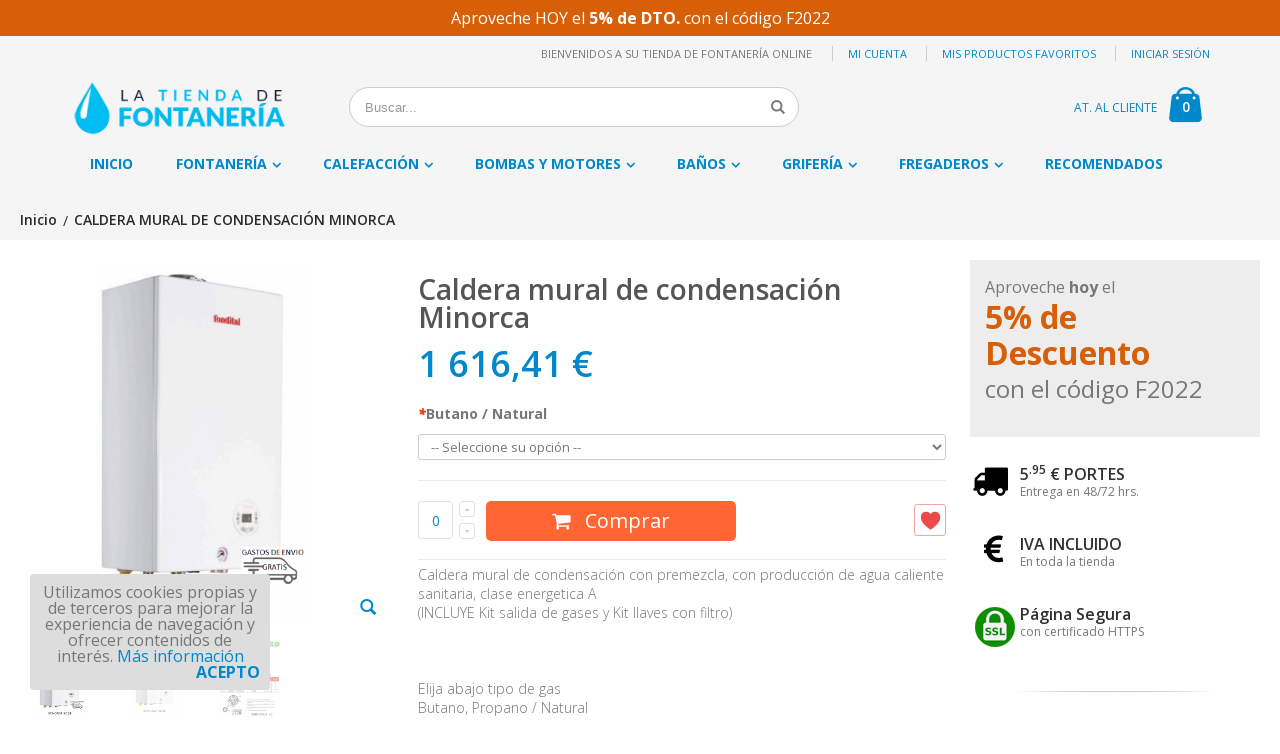

--- FILE ---
content_type: text/html; charset=UTF-8
request_url: https://www.latiendadefontaneria.com/caldera-mural-de-condensacion-minorca.html
body_size: 17566
content:
<!DOCTYPE html>
<html lang="es">
<head>
<meta http-equiv="Content-Type" content="text/html; charset=utf-8" />
<title>Caldera mural de condensación Minorca | Fontanería online</title>
<meta name="description" content="la caldera mural de condensación Minorca es muy compacta, solo 250 mm de profundidad, clase 6 de emisiones de NOx termoregulación con sonda externa (opcional), pantalla de control usuario LCD con diagnóstico, Intercambiador de calor en aluminio primario, " />
<meta name="keywords" content="materiales fontanería, suministros fontanería, baño, calefacción, grifería, profesionales, almacén" />
<meta name="robots" content="INDEX,FOLLOW" />
<meta name="viewport" content="width=device-width, initial-scale=1.0"/>
<link rel="icon" href="https://www.latiendadefontaneria.com/media/favicon/default/favicon.gif" type="image/x-icon" />
<link rel="shortcut icon" href="https://www.latiendadefontaneria.com/media/favicon/default/favicon.gif" type="image/x-icon" />

<link rel="stylesheet" href="//fonts.googleapis.com/css?family=Open+Sans%3A300%2C300italic%2C400%2C400italic%2C600%2C600italic%2C700%2C800%2C800italic&amp;v1&amp;subset=latin%2Clatin-ext" type="text/css" media="screen"/>
<link href='//fonts.googleapis.com/css?family=Shadows+Into+Light' rel='stylesheet' type='text/css'/>
<link rel="stylesheet" type="text/css" href="https://www.latiendadefontaneria.com/media/css_secure/022b14c36db80cab524d914c79ec37e9.css" />
<link rel="stylesheet" type="text/css" href="https://www.latiendadefontaneria.com/media/css_secure/20f230493d115cb5425d7e997de47518.css" media="all" />
<link rel="stylesheet" type="text/css" href="https://www.latiendadefontaneria.com/media/css_secure/a1ae9fa2da8952941d7db028a07ad306.css" media="print" />
<script type="text/javascript" src="https://www.latiendadefontaneria.com/media/js/fb3533dd8932030032d3c2e571ff2d74.js"></script>
<link rel="canonical" href="https://www.latiendadefontaneria.com/caldera-mural-de-condensacion-minorca.html" />
<!--[if gt IE 7]>
<link rel="stylesheet" type="text/css" href="https://www.latiendadefontaneria.com/media/css_secure/3302df1cbad9970c13bd92d2559f51ca.css" media="all" />
<![endif]-->
<!--[if lt IE 7]>
<script type="text/javascript" src="https://www.latiendadefontaneria.com/media/js/0ab52f7f25b457105e404f1028218f01.js"></script>
<![endif]-->
<!--[if lt IE 9]>
<script type="text/javascript" src="https://www.latiendadefontaneria.com/media/js/ca1341063f3d54c95eb0f69e1e587189.js"></script>
<![endif]-->

<script type="text/javascript">
//<![CDATA[
Mage.Cookies.path     = '/';
Mage.Cookies.domain   = '.www.latiendadefontaneria.com';
//]]>
</script>

<script type="text/javascript">
//<![CDATA[
optionalZipCountries = ["PT"];
//]]>
</script>
            <!-- BEGIN GOOGLE UNIVERSAL ANALYTICS CODE -->
        <script type="text/javascript">
        //<![CDATA[
            (function(i,s,o,g,r,a,m){i['GoogleAnalyticsObject']=r;i[r]=i[r]||function(){
            (i[r].q=i[r].q||[]).push(arguments)},i[r].l=1*new Date();a=s.createElement(o),
            m=s.getElementsByTagName(o)[0];a.async=1;a.src=g;m.parentNode.insertBefore(a,m)
            })(window,document,'script','//www.google-analytics.com/analytics.js','ga');

            
ga('create', 'UA-42495192-1', 'auto');

ga('send', 'pageview');
            
        //]]>
        </script>
        <!-- END GOOGLE UNIVERSAL ANALYTICS CODE -->
    <!-- Doofinder script starts here -->
<script type="text/javascript">
var doofinder_script ='//cdn.doofinder.com/media/js/doofinder-classic.7.latest.min.js';
(function(d,t){var f=d.createElement(t),s=d.getElementsByTagName(t)[0];f.async=1;
f.src=('https:'==location.protocol?'https:':'http:')+doofinder_script;
f.setAttribute('charset','utf-8');
s.parentNode.insertBefore(f,s)}(document,'script'));
var dfClassicLayers = [{
  "hashid": "ab113cbbc6e01b81bb13403a60f16615",
  "zone": "eu1",
  "display": {
    "lang": "es",
    "width": "65%",
    "align": "auto",
    "dtop": 1,
    "dleft": 0,      
    "facets": {
      "width": "250px",
      "attached": "left"
    }
  },
  "queryInput": "#search",   
}];
</script>
<!-- Doofinder script ends here --><script type="text/javascript">
                        if (typeof Varien.searchForm !== 'undefined') {
                          Varien.searchForm.prototype.initAutocomplete = function() {
                            $('search_autocomplete').hide();
                          };
                        }
                        </script><style type="text/css">
	#loading-mask { display: none; font-size: 1.1em; font-weight: bold; position: fixed; text-align: center; z-index: 20002; width: 100%; height: 100%; left: 0; top: 0; }
#after-loading-success-message { display:none;  font-size: 1.1em; position: fixed; text-align: center; z-index: 20002; width: 100%;height: 100%; left: 0; top: 0;}
#success-message-container { padding:15px 30px 30px; line-height: 1.4; position:relative; text-align:center; top:35%; width:303px; z-index:1000; background:#FFFFFF none repeat scroll 0 0; margin: auto; }</style><script type="text/javascript">//<![CDATA[
        var Translator = new Translate({"Please select an option.":"Por favor, seleccione una opci\u00f3n.","This is a required field.":"Campo requerido.","Please enter a valid number in this field.":"Por favor, escriba un n\u00famero v\u00e1lido en este campo.","Please use letters only (a-z or A-Z) in this field.":"Por favor, utilice s\u00f3lo letras (a-z \u00f3 A-Z) en este campo.","Please use only letters (a-z), numbers (0-9) or underscore(_) in this field, first character should be a letter.":"Por favor, use s\u00f3lo letras (a-z), n\u00fameros (0-9) o guiones bajos(_) en este campo. El primer car\u00e1cter debe ser una letra.","Please enter a valid phone number. For example (123) 456-7890 or 123-456-7890.":"Por favor, escriba un n\u00famero de tel\u00e9fono v\u00e1lido.","Please enter a valid date.":"Por favor, escriba una fecha v\u00e1lida.","Please enter a valid email address. For example johndoe@domain.com.":"Por favor, escriba una direcci\u00f3n de correo v\u00e1lida. Por ejemplo perez@dominio.com","Please enter 6 or more characters. Leading or trailing spaces will be ignored.":"Por favor, escriba 6 o m\u00e1s caracteres. Los espacios al principio y al final ser\u00e1n ignorados.","Please make sure your passwords match.":"Aseg\u00farese de que sus contrase\u00f1as coinciden.","Please enter a valid URL. For example http:\/\/www.example.com or www.example.com":"Por favor, escriba una URL v\u00e1lida. Por ejemplo http:\/\/www.ejemplo.com o www.ejemplo.com","Please enter a valid social security number. For example 123-45-6789.":"Por favor, escriba un n\u00famero v\u00e1lido de seguridad social.","Please enter a valid zip code. For example 90602 or 90602-1234.":"Por favor, escriba un c\u00f3digo postal v\u00e1lido.","Please enter a valid zip code.":"Por favor, escriba un c\u00f3digo postal v\u00e1lido.","Please use this date format: dd\/mm\/yyyy. For example 17\/03\/2006 for the 17th of March, 2006.":"Por favor, use este formato de fecha: dd\/mm\/aaaa. Por ejemplo, 17\/03\/2006 para 17 de marzo de 2006.","Please enter a valid $ amount. For example $100.00.":"Por favor, escriba un importe v\u00e1lido.","Please select one of the above options.":"Por favor, seleccione una de las opciones arriba.","Please select one of the options.":"Por favor, seleccione una de las opciones.","Please select State\/Province.":"Por favor, seleccione Estado\/Provincia","Please enter a number greater than 0 in this field.":"Por favor, escriba un n\u00famero mayor que 0 en este campo.","Please enter a valid credit card number.":"Por favor, escriba un n\u00famero de tarjeta de cr\u00e9dito v\u00e1lido.","Please wait, loading...":"Por favor, espere. Cargando...","Complete":"Completa","Add Products":"A\u00f1adir productos","Please choose to register or to checkout as a guest":"Por favor, elija registrarse o comprar como invitado","Please specify payment method.":"Por favor, especifique forma de pago.","Add to Cart":"Comprar","In Stock":"En existencia","Out of Stock":"Fuera de existencia"});
        //]]></script><!-- Global site tag (gtag.js) - Google Analytics -->
<script async src="https://www.googletagmanager.com/gtag/js?id=G-WH34ZVTP8S"></script>
<script>
  window.dataLayer = window.dataLayer || [];
  function gtag(){dataLayer.push(arguments);}
  gtag('js', new Date());

  gtag('config', 'G-WH34ZVTP8S');
</script><script type="text/javascript">
    wow = new WOW(
      {
        animateClass: 'animated',
        offset:       100
      }
    );
    wow.init();
</script>
<!--Porto Magento Theme: v1.3.0--></head>
<body class=" catalog-product-view catalog-product-view product-caldera-mural-de-condensacion-minorca">
<div class="wrapper">
        <noscript>
        <div class="global-site-notice noscript">
            <div class="notice-inner">
                <p>
                    <strong>JavaScript seems to be disabled in your browser.</strong><br />
                    You must have JavaScript enabled in your browser to utilize the functionality of this website.                </p>
            </div>
        </div>
    </noscript>
    <div class="global-site-notice demo-notice">
        <div class="notice-inner"><p>Aproveche HOY el <strong>5% de DTO.</strong> con el código F2022</p></div>
    </div>
    <div class="page">
        <div class="fixed-header-area fixed-menu-type hidden-xs">
    <div class="fixed-header">
        <div class="container">
            <div class="menu-wrapper">
                <div class="menu-all-pages-container">
                    <ul class="menu">
                        <li class="">
    <a href="https://www.latiendadefontaneria.com/">
       <span>Inicio</span>
    </a>
</li>
<li class="menu-item menu-item-has-children menu-parent-item ">
<a href="https://www.latiendadefontaneria.com/materiales-fontaneria-suministros.html">Fontanería</a>
<div class="nav-sublist-dropdown" style="display: none;">
<div class="container">
<ul>
<li class="menu-item menu-item-has-children menu-parent-item  "><a class="level1" href="https://www.latiendadefontaneria.com/materiales-fontaneria-suministros/alimentacion-agua.html"><span>Alimentación Agua</span></a><div class="nav-sublist level1"><ul><li class="menu-item "><a class="level2" href="https://www.latiendadefontaneria.com/materiales-fontaneria-suministros/alimentacion-agua/accesorio-y-tubo-de-cobre.html"><span>Cobre</span></a></li><li class="menu-item "><a class="level2" href="https://www.latiendadefontaneria.com/materiales-fontaneria-suministros/alimentacion-agua/contadores-agua.html"><span>Contadores de Agua</span></a></li><li class="menu-item "><a class="level2" href="https://www.latiendadefontaneria.com/materiales-fontaneria-suministros/alimentacion-agua/multicapa-fontaneria.html"><span>Monta Fácil</span></a></li><li class="menu-item "><a class="level2" href="https://www.latiendadefontaneria.com/materiales-fontaneria-suministros/alimentacion-agua/multicapa-71.html"><span>Multicapa</span></a></li><li class="menu-item "><a class="level2" href="https://www.latiendadefontaneria.com/materiales-fontaneria-suministros/alimentacion-agua/tuberias-polietileno.html"><span>Polietileno</span></a></li><li class="menu-item menu-item-has-children menu-parent-item "><a class="level2" href="https://www.latiendadefontaneria.com/materiales-fontaneria-suministros/alimentacion-agua/accesorios-pvc-presion.html"><span>PVC presión</span></a><div class="nav-sublist level2"><ul><li class="menu-item "><a class="level3" href="https://www.latiendadefontaneria.com/materiales-fontaneria-suministros/alimentacion-agua/accesorios-pvc-presion/codos-pvc.html"><span>Codos PVC</span></a></li><li class="menu-item "><a class="level3" href="https://www.latiendadefontaneria.com/materiales-fontaneria-suministros/alimentacion-agua/accesorios-pvc-presion/enlaces-pvc.html"><span>Enlaces PVC</span></a></li><li class="menu-item "><a class="level3" href="https://www.latiendadefontaneria.com/materiales-fontaneria-suministros/alimentacion-agua/accesorios-pvc-presion/manguitos-pvc.html"><span>Manguitos PVC</span></a></li><li class="menu-item "><a class="level3" href="https://www.latiendadefontaneria.com/materiales-fontaneria-suministros/alimentacion-agua/accesorios-pvc-presion/tapon-pvc.html"><span>Tapón PVC</span></a></li><li class="menu-item "><a class="level3" href="https://www.latiendadefontaneria.com/materiales-fontaneria-suministros/alimentacion-agua/accesorios-pvc-presion/te-pvc.html"><span>Te PVC</span></a></li><li class="menu-item "><a class="level3" href="https://www.latiendadefontaneria.com/materiales-fontaneria-suministros/alimentacion-agua/accesorios-pvc-presion/valvulas-pvc.html"><span>Válvulas PVC</span></a></li><li class="menu-item "><a class="level3" href="https://www.latiendadefontaneria.com/materiales-fontaneria-suministros/alimentacion-agua/accesorios-pvc-presion/pvc-presion-encolar.html"><span>PVC presión encolar</span></a></li><li class="menu-item "><a class="level3" href="https://www.latiendadefontaneria.com/materiales-fontaneria-suministros/alimentacion-agua/accesorios-pvc-presion/pvc-presion-encolar-roscar.html"><span>PVC presión encolar / roscar</span></a></li><li class="menu-item "><a class="level3" href="https://www.latiendadefontaneria.com/materiales-fontaneria-suministros/alimentacion-agua/accesorios-pvc-presion/pvc-presion-roscar-roscar.html"><span>PVC presión roscar / roscar</span></a></li></ul></div></li><li class="menu-item "><a class="level2" href="https://www.latiendadefontaneria.com/materiales-fontaneria-suministros/alimentacion-agua/racoreria.html"><span>Racorería</span></a></li><li class="menu-item "><a class="level2" href="https://www.latiendadefontaneria.com/materiales-fontaneria-suministros/alimentacion-agua/valvuleria.html"><span>Valvulería</span></a></li></ul></div></li><li class="menu-item  "><a class="level1" href="https://www.latiendadefontaneria.com/materiales-fontaneria-suministros/fontaneria-antiolores.html"><span>Antiolores</span></a></li><li class="menu-item menu-item-has-children menu-parent-item  "><a class="level1" href="https://www.latiendadefontaneria.com/materiales-fontaneria-suministros/evacuacion-agua.html"><span>Evacuación Agua</span></a><div class="nav-sublist level1"><ul><li class="menu-item "><a class="level2" href="https://www.latiendadefontaneria.com/materiales-fontaneria-suministros/evacuacion-agua/accesorios-y-tubo-pvc.html"><span>Accesorios y tubo PVC</span></a></li><li class="menu-item "><a class="level2" href="https://www.latiendadefontaneria.com/materiales-fontaneria-suministros/evacuacion-agua/manguitos-extensibles.html"><span>Manguitos extensibles </span></a></li><li class="menu-item menu-item-has-children menu-parent-item "><a class="level2" href="https://www.latiendadefontaneria.com/materiales-fontaneria-suministros/evacuacion-agua/sifones.html"><span>Sifones y sumideros</span></a><div class="nav-sublist level2"><ul><li class="menu-item "><a class="level3" href="https://www.latiendadefontaneria.com/materiales-fontaneria-suministros/evacuacion-agua/sifones/ba-era-y-ducha.html"><span>Bañera y Ducha</span></a></li><li class="menu-item "><a class="level3" href="https://www.latiendadefontaneria.com/materiales-fontaneria-suministros/evacuacion-agua/sifones/lavabo-bide-fregadera.html"><span>Lavabos, Fregaderos y Bidés</span></a></li><li class="menu-item "><a class="level3" href="https://www.latiendadefontaneria.com/materiales-fontaneria-suministros/evacuacion-agua/sifones/calderetas-y-gran-evacuacion.html"><span>Calderetas, Canaletas y gran evacuación</span></a></li><li class="menu-item "><a class="level3" href="https://www.latiendadefontaneria.com/materiales-fontaneria-suministros/evacuacion-agua/sifones/valvulas-lavabo-fregadero.html"><span>Válvulas de Fregadero y Lavabo</span></a></li></ul></div></li><li class="menu-item "><a class="level2" href="https://www.latiendadefontaneria.com/materiales-fontaneria-suministros/evacuacion-agua/gran-evacuacion.html"><span>Gran evacuación</span></a></li></ul></div></li><li class="menu-item  "><a class="level1" href="https://www.latiendadefontaneria.com/materiales-fontaneria-suministros/injertos-y-manipulados-pvc.html"><span>Injertos y Manipulados pvc</span></a></li><li class="menu-item  "><a class="level1" href="https://www.latiendadefontaneria.com/materiales-fontaneria-suministros/recambio-cisterna.html"><span>Recambio cisterna</span></a></li><li class="menu-item  "><a class="level1" href="https://www.latiendadefontaneria.com/materiales-fontaneria-suministros/riego-jardineria-fontaneria.html"><span>Riego y jardineria</span></a></li><li class="menu-item  "><a class="level1" href="https://www.latiendadefontaneria.com/materiales-fontaneria-suministros/varios-fontaneria.html"><span>Varios</span></a></li><li class="menu-item  "><a class="level1" href="https://www.latiendadefontaneria.com/materiales-fontaneria-suministros/adhesivo-y-derivados-fontaneria.html"><span>Adhesivo y derivados</span></a></li>
</ul>
</div>
</div>
</li>
<li class="menu-item menu-item-has-children menu-parent-item ">
<a href="https://www.latiendadefontaneria.com/calefaccion.html">Calefacción</a>
<div class="nav-sublist-dropdown" style="display: none;">
<div class="container">
<ul>
<li class="menu-item  "><a class="level1" href="https://www.latiendadefontaneria.com/calefaccion/accesorios.html"><span>Accesorios</span></a></li><li class="menu-item  "><a class="level1" href="https://www.latiendadefontaneria.com/calefaccion/calderas.html"><span>Calderas</span></a></li><li class="menu-item  "><a class="level1" href="https://www.latiendadefontaneria.com/calefaccion/radiadores-electricos.html"><span>Radiadores eléctricos</span></a></li><li class="menu-item  "><a class="level1" href="https://www.latiendadefontaneria.com/calefaccion/radiadores-agua.html"><span>Radiadores de agua</span></a></li><li class="menu-item  "><a class="level1" href="https://www.latiendadefontaneria.com/calefaccion/termos-calentadores.html"><span>Termos y Calentadores</span></a></li>
</ul>
</div>
</div>
</li>
<li class="menu-item menu-item-has-children menu-parent-item ">
<a href="https://www.latiendadefontaneria.com/tratamientos-agua.html">Bombas y motores</a>
<div class="nav-sublist-dropdown" style="display: none;">
<div class="container">
<ul>
<li class="menu-item  "><a class="level1" href="https://www.latiendadefontaneria.com/tratamientos-agua/bombas-motores.html"><span>Bombas y Motores</span></a></li><li class="menu-item  "><a class="level1" href="https://www.latiendadefontaneria.com/tratamientos-agua/bombas-piscina.html"><span>Bombas para Piscinas</span></a></li><li class="menu-item  "><a class="level1" href="https://www.latiendadefontaneria.com/tratamientos-agua/recambios.html"><span>Recambios</span></a></li><li class="menu-item  "><a class="level1" href="https://www.latiendadefontaneria.com/tratamientos-agua/bombas-manuales.html"><span>Bombas Manuales</span></a></li><li class="menu-item  "><a class="level1" href="https://www.latiendadefontaneria.com/tratamientos-agua/bombas-sumergibles.html"><span>Bombas Sumergibles</span></a></li><li class="menu-item  "><a class="level1" href="https://www.latiendadefontaneria.com/tratamientos-agua/verticales.html"><span>Bombas Verticales / Horizontales de superficie</span></a></li><li class="menu-item  "><a class="level1" href="https://www.latiendadefontaneria.com/tratamientos-agua/grupos-de-presion.html"><span>Grupos de presión</span></a></li><li class="menu-item  "><a class="level1" href="https://www.latiendadefontaneria.com/tratamientos-agua/osmotizacion-osmosis-inversa.html"><span>Osmosis y descalcificadores</span></a></li>
</ul>
</div>
</div>
</li>
<li class="menu-item menu-item-has-children menu-parent-item ">
<a href="https://www.latiendadefontaneria.com/accesorios-bano.html">Baños</a>
<div class="nav-sublist-dropdown" style="display: none;">
<div class="container">
<ul>
<li class="menu-item  "><a class="level1" href="https://www.latiendadefontaneria.com/accesorios-bano/asientos-y-tapas-de-wc.html"><span>Asientos y Tapas</span></a></li><li class="menu-item menu-item-has-children menu-parent-item  "><a class="level1" href="https://www.latiendadefontaneria.com/accesorios-bano/acc-bano.html"><span>Accesorios Baño</span></a><div class="nav-sublist level1"><ul><li class="menu-item "><a class="level2" href="https://www.latiendadefontaneria.com/accesorios-bano/acc-bano/lowcost.html"><span>Accesorios Lowcost</span></a></li><li class="menu-item "><a class="level2" href="https://www.latiendadefontaneria.com/accesorios-bano/acc-bano/elite.html"><span>Accesorios Elite</span></a></li><li class="menu-item "><a class="level2" href="https://www.latiendadefontaneria.com/accesorios-bano/acc-bano/varios.html"><span>Complementos</span></a></li></ul></div></li><li class="menu-item  "><a class="level1" href="https://www.latiendadefontaneria.com/accesorios-bano/baneras.html"><span>Bañeras</span></a></li><li class="menu-item menu-item-has-children menu-parent-item  "><a class="level1" href="https://www.latiendadefontaneria.com/accesorios-bano/lavabos.html"><span>Lavabos</span></a><div class="nav-sublist level1"><ul><li class="menu-item "><a class="level2" href="https://www.latiendadefontaneria.com/accesorios-bano/lavabos/bajo-encimera.html"><span>Bajo encimera</span></a></li><li class="menu-item "><a class="level2" href="https://www.latiendadefontaneria.com/accesorios-bano/lavabos/lavabos-con-mueble.html"><span>Lavabos con mueble</span></a></li><li class="menu-item "><a class="level2" href="https://www.latiendadefontaneria.com/accesorios-bano/lavabos/lavabos-murales.html"><span>Lavabos murales</span></a></li><li class="menu-item "><a class="level2" href="https://www.latiendadefontaneria.com/accesorios-bano/lavabos/sobre-encimera.html"><span>Sobre encimera</span></a></li><li class="menu-item "><a class="level2" href="https://www.latiendadefontaneria.com/accesorios-bano/lavabos/sobre-mueble.html"><span>Sobre mueble</span></a></li></ul></div></li><li class="menu-item  "><a class="level1" href="https://www.latiendadefontaneria.com/accesorios-bano/sanitarios-mayores-minusvalias.html"><span>Mayores y Minusvalías  </span></a></li><li class="menu-item  "><a class="level1" href="https://www.latiendadefontaneria.com/accesorios-bano/banos-ninos.html"><span>Niños</span></a></li><li class="menu-item  "><a class="level1" href="https://www.latiendadefontaneria.com/accesorios-bano/piezas-especiales.html"><span>Piezas especiales</span></a></li><li class="menu-item  "><a class="level1" href="https://www.latiendadefontaneria.com/accesorios-bano/platos-de-ducha.html"><span>Plato de ducha</span></a></li><li class="menu-item  "><a class="level1" href="https://www.latiendadefontaneria.com/accesorios-bano/sanitarios.html"><span>Sanitario</span></a></li>
</ul>
</div>
</div>
</li>
<li class="menu-item menu-item-has-children menu-parent-item ">
<a href="https://www.latiendadefontaneria.com/grifos.html">Grifería</a>
<div class="nav-sublist-dropdown" style="display: none;">
<div class="container">
<ul>
<li class="menu-item menu-item-has-children menu-parent-item  "><a class="level1" href="https://www.latiendadefontaneria.com/grifos/grifos-banyo.html"><span>Grifos de Baño</span></a><div class="nav-sublist level1"><ul><li class="menu-item "><a class="level2" href="https://www.latiendadefontaneria.com/grifos/grifos-banyo/grifos-bide.html"><span>Grifos Bidé</span></a></li><li class="menu-item "><a class="level2" href="https://www.latiendadefontaneria.com/grifos/grifos-banyo/grifos-ducha.html"><span>Grifos Ducha</span></a></li><li class="menu-item "><a class="level2" href="https://www.latiendadefontaneria.com/grifos/grifos-banyo/grifos-lavabo.html"><span>Grifos Lavabo</span></a></li><li class="menu-item "><a class="level2" href="https://www.latiendadefontaneria.com/grifos/grifos-banyo/grandes-duchas.html"><span>Grandes Duchas</span></a></li><li class="menu-item "><a class="level2" href="https://www.latiendadefontaneria.com/grifos/grifos-banyo/grifos-termostaticos.html"><span>Termostáticos</span></a></li></ul></div></li><li class="menu-item  "><a class="level1" href="https://www.latiendadefontaneria.com/grifos/grifos-cocina.html"><span>Grifos de Cocina</span></a></li><li class="menu-item  "><a class="level1" href="https://www.latiendadefontaneria.com/grifos/grifo-empotrado.html"><span>Grifo Empotrado</span></a></li><li class="menu-item menu-item-has-children menu-parent-item  "><a class="level1" href="https://www.latiendadefontaneria.com/grifos/grifos-temporizados.html"><span>Grifos Temporizados</span></a><div class="nav-sublist level1"><ul><li class="menu-item "><a class="level2" href="https://www.latiendadefontaneria.com/grifos/grifos-temporizados/electronica.html"><span>Electrónica</span></a></li><li class="menu-item "><a class="level2" href="https://www.latiendadefontaneria.com/grifos/grifos-temporizados/temporizado-lavabo.html"><span>Temporizado lavabo</span></a></li><li class="menu-item "><a class="level2" href="https://www.latiendadefontaneria.com/grifos/grifos-temporizados/temporizada-fregadero-y-otros.html"><span>Temporizada fregadero y otros</span></a></li><li class="menu-item "><a class="level2" href="https://www.latiendadefontaneria.com/grifos/grifos-temporizados/temporizada-inodoro-urinario.html"><span>Temporizada inodoro/urinario</span></a></li><li class="menu-item "><a class="level2" href="https://www.latiendadefontaneria.com/grifos/grifos-temporizados/temporizada-ducha-ba-o.html"><span>Temporizada Ducha/Baño</span></a></li></ul></div></li><li class="menu-item  "><a class="level1" href="https://www.latiendadefontaneria.com/grifos/medicinal.html"><span>Medicinal</span></a></li><li class="menu-item  "><a class="level1" href="https://www.latiendadefontaneria.com/grifos/rociadores-y-mangos.html"><span>Rociadores y mangos</span></a></li><li class="menu-item  "><a class="level1" href="https://www.latiendadefontaneria.com/grifos/otros-grifos.html"><span>Otros grifos</span></a></li>
</ul>
</div>
</div>
</li>
<li class="menu-item menu-item-has-children menu-parent-item ">
<a href="https://www.latiendadefontaneria.com/fregaderos-cocina.html">Fregaderos</a>
<div class="nav-sublist-dropdown" style="display: none;">
<div class="container">
<ul>
<li class="menu-item  "><a class="level1" href="https://www.latiendadefontaneria.com/fregaderos-cocina/bajo-encimera.html"><span>Bajo encimera</span></a></li><li class="menu-item  "><a class="level1" href="https://www.latiendadefontaneria.com/fregaderos-cocina/sobre-encimera.html"><span>Sobre encimera</span></a></li><li class="menu-item  "><a class="level1" href="https://www.latiendadefontaneria.com/fregaderos-cocina/empotrados.html"><span>Empotrados</span></a></li><li class="menu-item  "><a class="level1" href="https://www.latiendadefontaneria.com/fregaderos-cocina/acrilicos.html"><span>Acrílicos </span></a></li><li class="menu-item  "><a class="level1" href="https://www.latiendadefontaneria.com/fregaderos-cocina/fregaderos-ceramico.html"><span>Cerámico</span></a></li><li class="menu-item  "><a class="level1" href="https://www.latiendadefontaneria.com/fregaderos-cocina/fregaderos-cuarzo.html"><span>Cuarzo</span></a></li><li class="menu-item  "><a class="level1" href="https://www.latiendadefontaneria.com/fregaderos-cocina/fregaderos-inox-accesorios.html"><span>Inox</span></a></li><li class="menu-item  "><a class="level1" href="https://www.latiendadefontaneria.com/fregaderos-cocina/accesorios-lavaderos-fregaderos.html"><span>Lavaderos</span></a></li>
</ul>
</div>
</div>
</li>
<li class="">
<a href="https://www.latiendadefontaneria.com/prod-recomendados.html">Recomendados</a>
</li>


                    </ul>
                    <div class="cart-area">
                        <div class="mini-cart">
                    <a href="javascript:void(0)" class="mybag-link"><i class="icon-mini-cart"></i><span class="cart-info"><span class="cart-qty">0</span><span>item(s)</span></span></a>
        <div class="topCartContent block-content theme-border-color">
            <div class="inner-wrapper">                                                    <p class="cart-empty">
                        No hay productos en su carrito                    </p>
                            </div>
        </div>
<script type="text/javascript">
    jQuery(function($){
        $('.mini-cart').mouseover(function(e){
            $(this).children('.topCartContent').fadeIn(200);
            return false;
        }).mouseleave(function(e){
            $(this).children('.topCartContent').fadeOut(200);
            return false;
        });
    });
</script>
</div>                    </div>
                </div>
            </div>
        </div>
    </div>
</div><div class="header-container type4">
    <div class="top-links-container">
        <div class="top-links container">
                                                            <div class="top-links-area">
                <div class="top-links-icon"><a href="javascript:void(0)">links</a></div>
                <ul class="links">
                        <li class="first" ><a href="https://www.latiendadefontaneria.com/customer/account/" title="Mi cuenta" >Mi cuenta</a></li>
                                <li ><a href="https://www.latiendadefontaneria.com/wishlist/" title="Mis productos favoritos" >Mis productos favoritos</a></li>
                                <li class=" last" ><a href="https://www.latiendadefontaneria.com/customer/account/login/" title="Iniciar sesión" >Iniciar sesión</a></li>
            </ul>
            </div>
            <p class="welcome-msg">Bienvenidos a su tienda de fontanería online </p>
            <div class="clearer"></div>
        </div>
    </div>
    <div class="header container">
                <a href="https://www.latiendadefontaneria.com/" title="Tienda de fontaneria online" class="logo"><strong>Tienda de fontaneria online</strong><img src="https://www.latiendadefontaneria.com/skin/frontend/smartwave/porto/images/tienda-fontaneria.png" alt="Tienda de fontaneria online" /></a>
                <div class="cart-area">
            <div class="custom-block"><a href="/contacts" rel="nofollow">AT. AL CLIENTE</a></div>            <div class="mini-cart">
                    <a href="javascript:void(0)" class="mybag-link"><i class="icon-mini-cart"></i><span class="cart-info"><span class="cart-qty">0</span><span>item(s)</span></span></a>
        <div class="topCartContent block-content theme-border-color">
            <div class="inner-wrapper">                                                    <p class="cart-empty">
                        No hay productos en su carrito                    </p>
                            </div>
        </div>
<script type="text/javascript">
    jQuery(function($){
        $('.mini-cart').mouseover(function(e){
            $(this).children('.topCartContent').fadeIn(200);
            return false;
        }).mouseleave(function(e){
            $(this).children('.topCartContent').fadeOut(200);
            return false;
        });
    });
</script>
</div>        </div>
        <div class="search-area">
            <a href="javascript:void(0);" class="search-icon"><i class="icon-search"></i></a>
            <form id="search_mini_form" action="https://www.latiendadefontaneria.com/catalogsearch/result/" method="get">
    <div class="form-search no-padding">
        <label for="search">Search:</label>
                <input id="search" type="text" name="q" class="input-text" />
                <button type="submit" title="Buscar" class="button"><i class="icon-search"></i></button>
        <div id="search_autocomplete" class="search-autocomplete"></div>
        <div class="clearer"></div>
    </div>
</form>
<script type="text/javascript">
//<![CDATA[
    var searchForm = new Varien.searchForm('search_mini_form', 'search', 'Buscar...');
    searchForm.initAutocomplete('https://www.latiendadefontaneria.com/catalogsearch/ajax/suggest/', 'search_autocomplete');
//]]>
</script>
        </div>
        <div class="menu-icon"><a href="javascript:void(0)"><i class="fa fa-bars"></i></a></div>
            </div>
    <div class="header-wrapper">
<div class="main-nav">
    <div class="container">            
        <div class="menu-wrapper">
            <div class="menu-all-pages-container">
                <ul class="menu">
                    <li class="">
    <a href="https://www.latiendadefontaneria.com/">
       <span>Inicio</span>
    </a>
</li>
<li class="menu-item menu-item-has-children menu-parent-item ">
<a href="https://www.latiendadefontaneria.com/materiales-fontaneria-suministros.html">Fontanería</a>
<div class="nav-sublist-dropdown" style="display: none;">
<div class="container">
<ul>
<li class="menu-item menu-item-has-children menu-parent-item  "><a class="level1" href="https://www.latiendadefontaneria.com/materiales-fontaneria-suministros/alimentacion-agua.html"><span>Alimentación Agua</span></a><div class="nav-sublist level1"><ul><li class="menu-item "><a class="level2" href="https://www.latiendadefontaneria.com/materiales-fontaneria-suministros/alimentacion-agua/accesorio-y-tubo-de-cobre.html"><span>Cobre</span></a></li><li class="menu-item "><a class="level2" href="https://www.latiendadefontaneria.com/materiales-fontaneria-suministros/alimentacion-agua/contadores-agua.html"><span>Contadores de Agua</span></a></li><li class="menu-item "><a class="level2" href="https://www.latiendadefontaneria.com/materiales-fontaneria-suministros/alimentacion-agua/multicapa-fontaneria.html"><span>Monta Fácil</span></a></li><li class="menu-item "><a class="level2" href="https://www.latiendadefontaneria.com/materiales-fontaneria-suministros/alimentacion-agua/multicapa-71.html"><span>Multicapa</span></a></li><li class="menu-item "><a class="level2" href="https://www.latiendadefontaneria.com/materiales-fontaneria-suministros/alimentacion-agua/tuberias-polietileno.html"><span>Polietileno</span></a></li><li class="menu-item menu-item-has-children menu-parent-item "><a class="level2" href="https://www.latiendadefontaneria.com/materiales-fontaneria-suministros/alimentacion-agua/accesorios-pvc-presion.html"><span>PVC presión</span></a><div class="nav-sublist level2"><ul><li class="menu-item "><a class="level3" href="https://www.latiendadefontaneria.com/materiales-fontaneria-suministros/alimentacion-agua/accesorios-pvc-presion/codos-pvc.html"><span>Codos PVC</span></a></li><li class="menu-item "><a class="level3" href="https://www.latiendadefontaneria.com/materiales-fontaneria-suministros/alimentacion-agua/accesorios-pvc-presion/enlaces-pvc.html"><span>Enlaces PVC</span></a></li><li class="menu-item "><a class="level3" href="https://www.latiendadefontaneria.com/materiales-fontaneria-suministros/alimentacion-agua/accesorios-pvc-presion/manguitos-pvc.html"><span>Manguitos PVC</span></a></li><li class="menu-item "><a class="level3" href="https://www.latiendadefontaneria.com/materiales-fontaneria-suministros/alimentacion-agua/accesorios-pvc-presion/tapon-pvc.html"><span>Tapón PVC</span></a></li><li class="menu-item "><a class="level3" href="https://www.latiendadefontaneria.com/materiales-fontaneria-suministros/alimentacion-agua/accesorios-pvc-presion/te-pvc.html"><span>Te PVC</span></a></li><li class="menu-item "><a class="level3" href="https://www.latiendadefontaneria.com/materiales-fontaneria-suministros/alimentacion-agua/accesorios-pvc-presion/valvulas-pvc.html"><span>Válvulas PVC</span></a></li><li class="menu-item "><a class="level3" href="https://www.latiendadefontaneria.com/materiales-fontaneria-suministros/alimentacion-agua/accesorios-pvc-presion/pvc-presion-encolar.html"><span>PVC presión encolar</span></a></li><li class="menu-item "><a class="level3" href="https://www.latiendadefontaneria.com/materiales-fontaneria-suministros/alimentacion-agua/accesorios-pvc-presion/pvc-presion-encolar-roscar.html"><span>PVC presión encolar / roscar</span></a></li><li class="menu-item "><a class="level3" href="https://www.latiendadefontaneria.com/materiales-fontaneria-suministros/alimentacion-agua/accesorios-pvc-presion/pvc-presion-roscar-roscar.html"><span>PVC presión roscar / roscar</span></a></li></ul></div></li><li class="menu-item "><a class="level2" href="https://www.latiendadefontaneria.com/materiales-fontaneria-suministros/alimentacion-agua/racoreria.html"><span>Racorería</span></a></li><li class="menu-item "><a class="level2" href="https://www.latiendadefontaneria.com/materiales-fontaneria-suministros/alimentacion-agua/valvuleria.html"><span>Valvulería</span></a></li></ul></div></li><li class="menu-item  "><a class="level1" href="https://www.latiendadefontaneria.com/materiales-fontaneria-suministros/fontaneria-antiolores.html"><span>Antiolores</span></a></li><li class="menu-item menu-item-has-children menu-parent-item  "><a class="level1" href="https://www.latiendadefontaneria.com/materiales-fontaneria-suministros/evacuacion-agua.html"><span>Evacuación Agua</span></a><div class="nav-sublist level1"><ul><li class="menu-item "><a class="level2" href="https://www.latiendadefontaneria.com/materiales-fontaneria-suministros/evacuacion-agua/accesorios-y-tubo-pvc.html"><span>Accesorios y tubo PVC</span></a></li><li class="menu-item "><a class="level2" href="https://www.latiendadefontaneria.com/materiales-fontaneria-suministros/evacuacion-agua/manguitos-extensibles.html"><span>Manguitos extensibles </span></a></li><li class="menu-item menu-item-has-children menu-parent-item "><a class="level2" href="https://www.latiendadefontaneria.com/materiales-fontaneria-suministros/evacuacion-agua/sifones.html"><span>Sifones y sumideros</span></a><div class="nav-sublist level2"><ul><li class="menu-item "><a class="level3" href="https://www.latiendadefontaneria.com/materiales-fontaneria-suministros/evacuacion-agua/sifones/ba-era-y-ducha.html"><span>Bañera y Ducha</span></a></li><li class="menu-item "><a class="level3" href="https://www.latiendadefontaneria.com/materiales-fontaneria-suministros/evacuacion-agua/sifones/lavabo-bide-fregadera.html"><span>Lavabos, Fregaderos y Bidés</span></a></li><li class="menu-item "><a class="level3" href="https://www.latiendadefontaneria.com/materiales-fontaneria-suministros/evacuacion-agua/sifones/calderetas-y-gran-evacuacion.html"><span>Calderetas, Canaletas y gran evacuación</span></a></li><li class="menu-item "><a class="level3" href="https://www.latiendadefontaneria.com/materiales-fontaneria-suministros/evacuacion-agua/sifones/valvulas-lavabo-fregadero.html"><span>Válvulas de Fregadero y Lavabo</span></a></li></ul></div></li><li class="menu-item "><a class="level2" href="https://www.latiendadefontaneria.com/materiales-fontaneria-suministros/evacuacion-agua/gran-evacuacion.html"><span>Gran evacuación</span></a></li></ul></div></li><li class="menu-item  "><a class="level1" href="https://www.latiendadefontaneria.com/materiales-fontaneria-suministros/injertos-y-manipulados-pvc.html"><span>Injertos y Manipulados pvc</span></a></li><li class="menu-item  "><a class="level1" href="https://www.latiendadefontaneria.com/materiales-fontaneria-suministros/recambio-cisterna.html"><span>Recambio cisterna</span></a></li><li class="menu-item  "><a class="level1" href="https://www.latiendadefontaneria.com/materiales-fontaneria-suministros/riego-jardineria-fontaneria.html"><span>Riego y jardineria</span></a></li><li class="menu-item  "><a class="level1" href="https://www.latiendadefontaneria.com/materiales-fontaneria-suministros/varios-fontaneria.html"><span>Varios</span></a></li><li class="menu-item  "><a class="level1" href="https://www.latiendadefontaneria.com/materiales-fontaneria-suministros/adhesivo-y-derivados-fontaneria.html"><span>Adhesivo y derivados</span></a></li>
</ul>
</div>
</div>
</li>
<li class="menu-item menu-item-has-children menu-parent-item ">
<a href="https://www.latiendadefontaneria.com/calefaccion.html">Calefacción</a>
<div class="nav-sublist-dropdown" style="display: none;">
<div class="container">
<ul>
<li class="menu-item  "><a class="level1" href="https://www.latiendadefontaneria.com/calefaccion/accesorios.html"><span>Accesorios</span></a></li><li class="menu-item  "><a class="level1" href="https://www.latiendadefontaneria.com/calefaccion/calderas.html"><span>Calderas</span></a></li><li class="menu-item  "><a class="level1" href="https://www.latiendadefontaneria.com/calefaccion/radiadores-electricos.html"><span>Radiadores eléctricos</span></a></li><li class="menu-item  "><a class="level1" href="https://www.latiendadefontaneria.com/calefaccion/radiadores-agua.html"><span>Radiadores de agua</span></a></li><li class="menu-item  "><a class="level1" href="https://www.latiendadefontaneria.com/calefaccion/termos-calentadores.html"><span>Termos y Calentadores</span></a></li>
</ul>
</div>
</div>
</li>
<li class="menu-item menu-item-has-children menu-parent-item ">
<a href="https://www.latiendadefontaneria.com/tratamientos-agua.html">Bombas y motores</a>
<div class="nav-sublist-dropdown" style="display: none;">
<div class="container">
<ul>
<li class="menu-item  "><a class="level1" href="https://www.latiendadefontaneria.com/tratamientos-agua/bombas-motores.html"><span>Bombas y Motores</span></a></li><li class="menu-item  "><a class="level1" href="https://www.latiendadefontaneria.com/tratamientos-agua/bombas-piscina.html"><span>Bombas para Piscinas</span></a></li><li class="menu-item  "><a class="level1" href="https://www.latiendadefontaneria.com/tratamientos-agua/recambios.html"><span>Recambios</span></a></li><li class="menu-item  "><a class="level1" href="https://www.latiendadefontaneria.com/tratamientos-agua/bombas-manuales.html"><span>Bombas Manuales</span></a></li><li class="menu-item  "><a class="level1" href="https://www.latiendadefontaneria.com/tratamientos-agua/bombas-sumergibles.html"><span>Bombas Sumergibles</span></a></li><li class="menu-item  "><a class="level1" href="https://www.latiendadefontaneria.com/tratamientos-agua/verticales.html"><span>Bombas Verticales / Horizontales de superficie</span></a></li><li class="menu-item  "><a class="level1" href="https://www.latiendadefontaneria.com/tratamientos-agua/grupos-de-presion.html"><span>Grupos de presión</span></a></li><li class="menu-item  "><a class="level1" href="https://www.latiendadefontaneria.com/tratamientos-agua/osmotizacion-osmosis-inversa.html"><span>Osmosis y descalcificadores</span></a></li>
</ul>
</div>
</div>
</li>
<li class="menu-item menu-item-has-children menu-parent-item ">
<a href="https://www.latiendadefontaneria.com/accesorios-bano.html">Baños</a>
<div class="nav-sublist-dropdown" style="display: none;">
<div class="container">
<ul>
<li class="menu-item  "><a class="level1" href="https://www.latiendadefontaneria.com/accesorios-bano/asientos-y-tapas-de-wc.html"><span>Asientos y Tapas</span></a></li><li class="menu-item menu-item-has-children menu-parent-item  "><a class="level1" href="https://www.latiendadefontaneria.com/accesorios-bano/acc-bano.html"><span>Accesorios Baño</span></a><div class="nav-sublist level1"><ul><li class="menu-item "><a class="level2" href="https://www.latiendadefontaneria.com/accesorios-bano/acc-bano/lowcost.html"><span>Accesorios Lowcost</span></a></li><li class="menu-item "><a class="level2" href="https://www.latiendadefontaneria.com/accesorios-bano/acc-bano/elite.html"><span>Accesorios Elite</span></a></li><li class="menu-item "><a class="level2" href="https://www.latiendadefontaneria.com/accesorios-bano/acc-bano/varios.html"><span>Complementos</span></a></li></ul></div></li><li class="menu-item  "><a class="level1" href="https://www.latiendadefontaneria.com/accesorios-bano/baneras.html"><span>Bañeras</span></a></li><li class="menu-item menu-item-has-children menu-parent-item  "><a class="level1" href="https://www.latiendadefontaneria.com/accesorios-bano/lavabos.html"><span>Lavabos</span></a><div class="nav-sublist level1"><ul><li class="menu-item "><a class="level2" href="https://www.latiendadefontaneria.com/accesorios-bano/lavabos/bajo-encimera.html"><span>Bajo encimera</span></a></li><li class="menu-item "><a class="level2" href="https://www.latiendadefontaneria.com/accesorios-bano/lavabos/lavabos-con-mueble.html"><span>Lavabos con mueble</span></a></li><li class="menu-item "><a class="level2" href="https://www.latiendadefontaneria.com/accesorios-bano/lavabos/lavabos-murales.html"><span>Lavabos murales</span></a></li><li class="menu-item "><a class="level2" href="https://www.latiendadefontaneria.com/accesorios-bano/lavabos/sobre-encimera.html"><span>Sobre encimera</span></a></li><li class="menu-item "><a class="level2" href="https://www.latiendadefontaneria.com/accesorios-bano/lavabos/sobre-mueble.html"><span>Sobre mueble</span></a></li></ul></div></li><li class="menu-item  "><a class="level1" href="https://www.latiendadefontaneria.com/accesorios-bano/sanitarios-mayores-minusvalias.html"><span>Mayores y Minusvalías  </span></a></li><li class="menu-item  "><a class="level1" href="https://www.latiendadefontaneria.com/accesorios-bano/banos-ninos.html"><span>Niños</span></a></li><li class="menu-item  "><a class="level1" href="https://www.latiendadefontaneria.com/accesorios-bano/piezas-especiales.html"><span>Piezas especiales</span></a></li><li class="menu-item  "><a class="level1" href="https://www.latiendadefontaneria.com/accesorios-bano/platos-de-ducha.html"><span>Plato de ducha</span></a></li><li class="menu-item  "><a class="level1" href="https://www.latiendadefontaneria.com/accesorios-bano/sanitarios.html"><span>Sanitario</span></a></li>
</ul>
</div>
</div>
</li>
<li class="menu-item menu-item-has-children menu-parent-item ">
<a href="https://www.latiendadefontaneria.com/grifos.html">Grifería</a>
<div class="nav-sublist-dropdown" style="display: none;">
<div class="container">
<ul>
<li class="menu-item menu-item-has-children menu-parent-item  "><a class="level1" href="https://www.latiendadefontaneria.com/grifos/grifos-banyo.html"><span>Grifos de Baño</span></a><div class="nav-sublist level1"><ul><li class="menu-item "><a class="level2" href="https://www.latiendadefontaneria.com/grifos/grifos-banyo/grifos-bide.html"><span>Grifos Bidé</span></a></li><li class="menu-item "><a class="level2" href="https://www.latiendadefontaneria.com/grifos/grifos-banyo/grifos-ducha.html"><span>Grifos Ducha</span></a></li><li class="menu-item "><a class="level2" href="https://www.latiendadefontaneria.com/grifos/grifos-banyo/grifos-lavabo.html"><span>Grifos Lavabo</span></a></li><li class="menu-item "><a class="level2" href="https://www.latiendadefontaneria.com/grifos/grifos-banyo/grandes-duchas.html"><span>Grandes Duchas</span></a></li><li class="menu-item "><a class="level2" href="https://www.latiendadefontaneria.com/grifos/grifos-banyo/grifos-termostaticos.html"><span>Termostáticos</span></a></li></ul></div></li><li class="menu-item  "><a class="level1" href="https://www.latiendadefontaneria.com/grifos/grifos-cocina.html"><span>Grifos de Cocina</span></a></li><li class="menu-item  "><a class="level1" href="https://www.latiendadefontaneria.com/grifos/grifo-empotrado.html"><span>Grifo Empotrado</span></a></li><li class="menu-item menu-item-has-children menu-parent-item  "><a class="level1" href="https://www.latiendadefontaneria.com/grifos/grifos-temporizados.html"><span>Grifos Temporizados</span></a><div class="nav-sublist level1"><ul><li class="menu-item "><a class="level2" href="https://www.latiendadefontaneria.com/grifos/grifos-temporizados/electronica.html"><span>Electrónica</span></a></li><li class="menu-item "><a class="level2" href="https://www.latiendadefontaneria.com/grifos/grifos-temporizados/temporizado-lavabo.html"><span>Temporizado lavabo</span></a></li><li class="menu-item "><a class="level2" href="https://www.latiendadefontaneria.com/grifos/grifos-temporizados/temporizada-fregadero-y-otros.html"><span>Temporizada fregadero y otros</span></a></li><li class="menu-item "><a class="level2" href="https://www.latiendadefontaneria.com/grifos/grifos-temporizados/temporizada-inodoro-urinario.html"><span>Temporizada inodoro/urinario</span></a></li><li class="menu-item "><a class="level2" href="https://www.latiendadefontaneria.com/grifos/grifos-temporizados/temporizada-ducha-ba-o.html"><span>Temporizada Ducha/Baño</span></a></li></ul></div></li><li class="menu-item  "><a class="level1" href="https://www.latiendadefontaneria.com/grifos/medicinal.html"><span>Medicinal</span></a></li><li class="menu-item  "><a class="level1" href="https://www.latiendadefontaneria.com/grifos/rociadores-y-mangos.html"><span>Rociadores y mangos</span></a></li><li class="menu-item  "><a class="level1" href="https://www.latiendadefontaneria.com/grifos/otros-grifos.html"><span>Otros grifos</span></a></li>
</ul>
</div>
</div>
</li>
<li class="menu-item menu-item-has-children menu-parent-item ">
<a href="https://www.latiendadefontaneria.com/fregaderos-cocina.html">Fregaderos</a>
<div class="nav-sublist-dropdown" style="display: none;">
<div class="container">
<ul>
<li class="menu-item  "><a class="level1" href="https://www.latiendadefontaneria.com/fregaderos-cocina/bajo-encimera.html"><span>Bajo encimera</span></a></li><li class="menu-item  "><a class="level1" href="https://www.latiendadefontaneria.com/fregaderos-cocina/sobre-encimera.html"><span>Sobre encimera</span></a></li><li class="menu-item  "><a class="level1" href="https://www.latiendadefontaneria.com/fregaderos-cocina/empotrados.html"><span>Empotrados</span></a></li><li class="menu-item  "><a class="level1" href="https://www.latiendadefontaneria.com/fregaderos-cocina/acrilicos.html"><span>Acrílicos </span></a></li><li class="menu-item  "><a class="level1" href="https://www.latiendadefontaneria.com/fregaderos-cocina/fregaderos-ceramico.html"><span>Cerámico</span></a></li><li class="menu-item  "><a class="level1" href="https://www.latiendadefontaneria.com/fregaderos-cocina/fregaderos-cuarzo.html"><span>Cuarzo</span></a></li><li class="menu-item  "><a class="level1" href="https://www.latiendadefontaneria.com/fregaderos-cocina/fregaderos-inox-accesorios.html"><span>Inox</span></a></li><li class="menu-item  "><a class="level1" href="https://www.latiendadefontaneria.com/fregaderos-cocina/accesorios-lavaderos-fregaderos.html"><span>Lavaderos</span></a></li>
</ul>
</div>
</div>
</li>
<li class="">
<a href="https://www.latiendadefontaneria.com/prod-recomendados.html">Recomendados</a>
</li>


                </ul>
            </div>
        </div>
    </div>
</div>

</div>

<script type="text/javascript">
//<![CDATA[
var SW_MENU_POPUP_WIDTH = 0;
//]]>
</script></div>
<div class="mobile-nav side-block container">
    <div class="menu-all-pages-container">
        <ul class="menu">
            <li class="">
    <a href="https://www.latiendadefontaneria.com/">
       <span>Inicio</span>
    </a>
</li>
<li class="menu-item menu-item-has-children menu-parent-item ">
<a href="https://www.latiendadefontaneria.com/materiales-fontaneria-suministros.html">Fontanería</a>
<ul>
<li class="menu-item menu-item-has-children menu-parent-item  "><a class="level1" href="https://www.latiendadefontaneria.com/materiales-fontaneria-suministros/alimentacion-agua.html"><span>Alimentación Agua</span></a><ul><li class="menu-item "><a class="level2" href="https://www.latiendadefontaneria.com/materiales-fontaneria-suministros/alimentacion-agua/accesorio-y-tubo-de-cobre.html"><span>Cobre</span></a></li><li class="menu-item "><a class="level2" href="https://www.latiendadefontaneria.com/materiales-fontaneria-suministros/alimentacion-agua/contadores-agua.html"><span>Contadores de Agua</span></a></li><li class="menu-item "><a class="level2" href="https://www.latiendadefontaneria.com/materiales-fontaneria-suministros/alimentacion-agua/multicapa-fontaneria.html"><span>Monta Fácil</span></a></li><li class="menu-item "><a class="level2" href="https://www.latiendadefontaneria.com/materiales-fontaneria-suministros/alimentacion-agua/multicapa-71.html"><span>Multicapa</span></a></li><li class="menu-item "><a class="level2" href="https://www.latiendadefontaneria.com/materiales-fontaneria-suministros/alimentacion-agua/tuberias-polietileno.html"><span>Polietileno</span></a></li><li class="menu-item menu-item-has-children menu-parent-item "><a class="level2" href="https://www.latiendadefontaneria.com/materiales-fontaneria-suministros/alimentacion-agua/accesorios-pvc-presion.html"><span>PVC presión</span></a><ul><li class="menu-item "><a class="level3" href="https://www.latiendadefontaneria.com/materiales-fontaneria-suministros/alimentacion-agua/accesorios-pvc-presion/codos-pvc.html"><span>Codos PVC</span></a></li><li class="menu-item "><a class="level3" href="https://www.latiendadefontaneria.com/materiales-fontaneria-suministros/alimentacion-agua/accesorios-pvc-presion/enlaces-pvc.html"><span>Enlaces PVC</span></a></li><li class="menu-item "><a class="level3" href="https://www.latiendadefontaneria.com/materiales-fontaneria-suministros/alimentacion-agua/accesorios-pvc-presion/manguitos-pvc.html"><span>Manguitos PVC</span></a></li><li class="menu-item "><a class="level3" href="https://www.latiendadefontaneria.com/materiales-fontaneria-suministros/alimentacion-agua/accesorios-pvc-presion/tapon-pvc.html"><span>Tapón PVC</span></a></li><li class="menu-item "><a class="level3" href="https://www.latiendadefontaneria.com/materiales-fontaneria-suministros/alimentacion-agua/accesorios-pvc-presion/te-pvc.html"><span>Te PVC</span></a></li><li class="menu-item "><a class="level3" href="https://www.latiendadefontaneria.com/materiales-fontaneria-suministros/alimentacion-agua/accesorios-pvc-presion/valvulas-pvc.html"><span>Válvulas PVC</span></a></li><li class="menu-item "><a class="level3" href="https://www.latiendadefontaneria.com/materiales-fontaneria-suministros/alimentacion-agua/accesorios-pvc-presion/pvc-presion-encolar.html"><span>PVC presión encolar</span></a></li><li class="menu-item "><a class="level3" href="https://www.latiendadefontaneria.com/materiales-fontaneria-suministros/alimentacion-agua/accesorios-pvc-presion/pvc-presion-encolar-roscar.html"><span>PVC presión encolar / roscar</span></a></li><li class="menu-item "><a class="level3" href="https://www.latiendadefontaneria.com/materiales-fontaneria-suministros/alimentacion-agua/accesorios-pvc-presion/pvc-presion-roscar-roscar.html"><span>PVC presión roscar / roscar</span></a></li></ul></li><li class="menu-item "><a class="level2" href="https://www.latiendadefontaneria.com/materiales-fontaneria-suministros/alimentacion-agua/racoreria.html"><span>Racorería</span></a></li><li class="menu-item "><a class="level2" href="https://www.latiendadefontaneria.com/materiales-fontaneria-suministros/alimentacion-agua/valvuleria.html"><span>Valvulería</span></a></li></ul></li><li class="menu-item  "><a class="level1" href="https://www.latiendadefontaneria.com/materiales-fontaneria-suministros/fontaneria-antiolores.html"><span>Antiolores</span></a></li><li class="menu-item menu-item-has-children menu-parent-item  "><a class="level1" href="https://www.latiendadefontaneria.com/materiales-fontaneria-suministros/evacuacion-agua.html"><span>Evacuación Agua</span></a><ul><li class="menu-item "><a class="level2" href="https://www.latiendadefontaneria.com/materiales-fontaneria-suministros/evacuacion-agua/accesorios-y-tubo-pvc.html"><span>Accesorios y tubo PVC</span></a></li><li class="menu-item "><a class="level2" href="https://www.latiendadefontaneria.com/materiales-fontaneria-suministros/evacuacion-agua/manguitos-extensibles.html"><span>Manguitos extensibles </span></a></li><li class="menu-item menu-item-has-children menu-parent-item "><a class="level2" href="https://www.latiendadefontaneria.com/materiales-fontaneria-suministros/evacuacion-agua/sifones.html"><span>Sifones y sumideros</span></a><ul><li class="menu-item "><a class="level3" href="https://www.latiendadefontaneria.com/materiales-fontaneria-suministros/evacuacion-agua/sifones/ba-era-y-ducha.html"><span>Bañera y Ducha</span></a></li><li class="menu-item "><a class="level3" href="https://www.latiendadefontaneria.com/materiales-fontaneria-suministros/evacuacion-agua/sifones/lavabo-bide-fregadera.html"><span>Lavabos, Fregaderos y Bidés</span></a></li><li class="menu-item "><a class="level3" href="https://www.latiendadefontaneria.com/materiales-fontaneria-suministros/evacuacion-agua/sifones/calderetas-y-gran-evacuacion.html"><span>Calderetas, Canaletas y gran evacuación</span></a></li><li class="menu-item "><a class="level3" href="https://www.latiendadefontaneria.com/materiales-fontaneria-suministros/evacuacion-agua/sifones/valvulas-lavabo-fregadero.html"><span>Válvulas de Fregadero y Lavabo</span></a></li></ul></li><li class="menu-item "><a class="level2" href="https://www.latiendadefontaneria.com/materiales-fontaneria-suministros/evacuacion-agua/gran-evacuacion.html"><span>Gran evacuación</span></a></li></ul></li><li class="menu-item  "><a class="level1" href="https://www.latiendadefontaneria.com/materiales-fontaneria-suministros/injertos-y-manipulados-pvc.html"><span>Injertos y Manipulados pvc</span></a></li><li class="menu-item  "><a class="level1" href="https://www.latiendadefontaneria.com/materiales-fontaneria-suministros/recambio-cisterna.html"><span>Recambio cisterna</span></a></li><li class="menu-item  "><a class="level1" href="https://www.latiendadefontaneria.com/materiales-fontaneria-suministros/riego-jardineria-fontaneria.html"><span>Riego y jardineria</span></a></li><li class="menu-item  "><a class="level1" href="https://www.latiendadefontaneria.com/materiales-fontaneria-suministros/varios-fontaneria.html"><span>Varios</span></a></li><li class="menu-item  "><a class="level1" href="https://www.latiendadefontaneria.com/materiales-fontaneria-suministros/adhesivo-y-derivados-fontaneria.html"><span>Adhesivo y derivados</span></a></li>
</ul>
</li>
<li class="menu-item menu-item-has-children menu-parent-item ">
<a href="https://www.latiendadefontaneria.com/calefaccion.html">Calefacción</a>
<ul>
<li class="menu-item  "><a class="level1" href="https://www.latiendadefontaneria.com/calefaccion/accesorios.html"><span>Accesorios</span></a></li><li class="menu-item  "><a class="level1" href="https://www.latiendadefontaneria.com/calefaccion/calderas.html"><span>Calderas</span></a></li><li class="menu-item  "><a class="level1" href="https://www.latiendadefontaneria.com/calefaccion/radiadores-electricos.html"><span>Radiadores eléctricos</span></a></li><li class="menu-item  "><a class="level1" href="https://www.latiendadefontaneria.com/calefaccion/radiadores-agua.html"><span>Radiadores de agua</span></a></li><li class="menu-item  "><a class="level1" href="https://www.latiendadefontaneria.com/calefaccion/termos-calentadores.html"><span>Termos y Calentadores</span></a></li>
</ul>
</li>
<li class="menu-item menu-item-has-children menu-parent-item ">
<a href="https://www.latiendadefontaneria.com/tratamientos-agua.html">Bombas y motores</a>
<ul>
<li class="menu-item  "><a class="level1" href="https://www.latiendadefontaneria.com/tratamientos-agua/bombas-motores.html"><span>Bombas y Motores</span></a></li><li class="menu-item  "><a class="level1" href="https://www.latiendadefontaneria.com/tratamientos-agua/bombas-piscina.html"><span>Bombas para Piscinas</span></a></li><li class="menu-item  "><a class="level1" href="https://www.latiendadefontaneria.com/tratamientos-agua/recambios.html"><span>Recambios</span></a></li><li class="menu-item  "><a class="level1" href="https://www.latiendadefontaneria.com/tratamientos-agua/bombas-manuales.html"><span>Bombas Manuales</span></a></li><li class="menu-item  "><a class="level1" href="https://www.latiendadefontaneria.com/tratamientos-agua/bombas-sumergibles.html"><span>Bombas Sumergibles</span></a></li><li class="menu-item  "><a class="level1" href="https://www.latiendadefontaneria.com/tratamientos-agua/verticales.html"><span>Bombas Verticales / Horizontales de superficie</span></a></li><li class="menu-item  "><a class="level1" href="https://www.latiendadefontaneria.com/tratamientos-agua/grupos-de-presion.html"><span>Grupos de presión</span></a></li><li class="menu-item  "><a class="level1" href="https://www.latiendadefontaneria.com/tratamientos-agua/osmotizacion-osmosis-inversa.html"><span>Osmosis y descalcificadores</span></a></li>
</ul>
</li>
<li class="menu-item menu-item-has-children menu-parent-item ">
<a href="https://www.latiendadefontaneria.com/accesorios-bano.html">Baños</a>
<ul>
<li class="menu-item  "><a class="level1" href="https://www.latiendadefontaneria.com/accesorios-bano/asientos-y-tapas-de-wc.html"><span>Asientos y Tapas</span></a></li><li class="menu-item menu-item-has-children menu-parent-item  "><a class="level1" href="https://www.latiendadefontaneria.com/accesorios-bano/acc-bano.html"><span>Accesorios Baño</span></a><ul><li class="menu-item "><a class="level2" href="https://www.latiendadefontaneria.com/accesorios-bano/acc-bano/lowcost.html"><span>Accesorios Lowcost</span></a></li><li class="menu-item "><a class="level2" href="https://www.latiendadefontaneria.com/accesorios-bano/acc-bano/elite.html"><span>Accesorios Elite</span></a></li><li class="menu-item "><a class="level2" href="https://www.latiendadefontaneria.com/accesorios-bano/acc-bano/varios.html"><span>Complementos</span></a></li></ul></li><li class="menu-item  "><a class="level1" href="https://www.latiendadefontaneria.com/accesorios-bano/baneras.html"><span>Bañeras</span></a></li><li class="menu-item menu-item-has-children menu-parent-item  "><a class="level1" href="https://www.latiendadefontaneria.com/accesorios-bano/lavabos.html"><span>Lavabos</span></a><ul><li class="menu-item "><a class="level2" href="https://www.latiendadefontaneria.com/accesorios-bano/lavabos/bajo-encimera.html"><span>Bajo encimera</span></a></li><li class="menu-item "><a class="level2" href="https://www.latiendadefontaneria.com/accesorios-bano/lavabos/lavabos-con-mueble.html"><span>Lavabos con mueble</span></a></li><li class="menu-item "><a class="level2" href="https://www.latiendadefontaneria.com/accesorios-bano/lavabos/lavabos-murales.html"><span>Lavabos murales</span></a></li><li class="menu-item "><a class="level2" href="https://www.latiendadefontaneria.com/accesorios-bano/lavabos/sobre-encimera.html"><span>Sobre encimera</span></a></li><li class="menu-item "><a class="level2" href="https://www.latiendadefontaneria.com/accesorios-bano/lavabos/sobre-mueble.html"><span>Sobre mueble</span></a></li></ul></li><li class="menu-item  "><a class="level1" href="https://www.latiendadefontaneria.com/accesorios-bano/sanitarios-mayores-minusvalias.html"><span>Mayores y Minusvalías  </span></a></li><li class="menu-item  "><a class="level1" href="https://www.latiendadefontaneria.com/accesorios-bano/banos-ninos.html"><span>Niños</span></a></li><li class="menu-item  "><a class="level1" href="https://www.latiendadefontaneria.com/accesorios-bano/piezas-especiales.html"><span>Piezas especiales</span></a></li><li class="menu-item  "><a class="level1" href="https://www.latiendadefontaneria.com/accesorios-bano/platos-de-ducha.html"><span>Plato de ducha</span></a></li><li class="menu-item  "><a class="level1" href="https://www.latiendadefontaneria.com/accesorios-bano/sanitarios.html"><span>Sanitario</span></a></li>
</ul>
</li>
<li class="menu-item menu-item-has-children menu-parent-item ">
<a href="https://www.latiendadefontaneria.com/grifos.html">Grifería</a>
<ul>
<li class="menu-item menu-item-has-children menu-parent-item  "><a class="level1" href="https://www.latiendadefontaneria.com/grifos/grifos-banyo.html"><span>Grifos de Baño</span></a><ul><li class="menu-item "><a class="level2" href="https://www.latiendadefontaneria.com/grifos/grifos-banyo/grifos-bide.html"><span>Grifos Bidé</span></a></li><li class="menu-item "><a class="level2" href="https://www.latiendadefontaneria.com/grifos/grifos-banyo/grifos-ducha.html"><span>Grifos Ducha</span></a></li><li class="menu-item "><a class="level2" href="https://www.latiendadefontaneria.com/grifos/grifos-banyo/grifos-lavabo.html"><span>Grifos Lavabo</span></a></li><li class="menu-item "><a class="level2" href="https://www.latiendadefontaneria.com/grifos/grifos-banyo/grandes-duchas.html"><span>Grandes Duchas</span></a></li><li class="menu-item "><a class="level2" href="https://www.latiendadefontaneria.com/grifos/grifos-banyo/grifos-termostaticos.html"><span>Termostáticos</span></a></li></ul></li><li class="menu-item  "><a class="level1" href="https://www.latiendadefontaneria.com/grifos/grifos-cocina.html"><span>Grifos de Cocina</span></a></li><li class="menu-item  "><a class="level1" href="https://www.latiendadefontaneria.com/grifos/grifo-empotrado.html"><span>Grifo Empotrado</span></a></li><li class="menu-item menu-item-has-children menu-parent-item  "><a class="level1" href="https://www.latiendadefontaneria.com/grifos/grifos-temporizados.html"><span>Grifos Temporizados</span></a><ul><li class="menu-item "><a class="level2" href="https://www.latiendadefontaneria.com/grifos/grifos-temporizados/electronica.html"><span>Electrónica</span></a></li><li class="menu-item "><a class="level2" href="https://www.latiendadefontaneria.com/grifos/grifos-temporizados/temporizado-lavabo.html"><span>Temporizado lavabo</span></a></li><li class="menu-item "><a class="level2" href="https://www.latiendadefontaneria.com/grifos/grifos-temporizados/temporizada-fregadero-y-otros.html"><span>Temporizada fregadero y otros</span></a></li><li class="menu-item "><a class="level2" href="https://www.latiendadefontaneria.com/grifos/grifos-temporizados/temporizada-inodoro-urinario.html"><span>Temporizada inodoro/urinario</span></a></li><li class="menu-item "><a class="level2" href="https://www.latiendadefontaneria.com/grifos/grifos-temporizados/temporizada-ducha-ba-o.html"><span>Temporizada Ducha/Baño</span></a></li></ul></li><li class="menu-item  "><a class="level1" href="https://www.latiendadefontaneria.com/grifos/medicinal.html"><span>Medicinal</span></a></li><li class="menu-item  "><a class="level1" href="https://www.latiendadefontaneria.com/grifos/rociadores-y-mangos.html"><span>Rociadores y mangos</span></a></li><li class="menu-item  "><a class="level1" href="https://www.latiendadefontaneria.com/grifos/otros-grifos.html"><span>Otros grifos</span></a></li>
</ul>
</li>
<li class="menu-item menu-item-has-children menu-parent-item ">
<a href="https://www.latiendadefontaneria.com/fregaderos-cocina.html">Fregaderos</a>
<ul>
<li class="menu-item  "><a class="level1" href="https://www.latiendadefontaneria.com/fregaderos-cocina/bajo-encimera.html"><span>Bajo encimera</span></a></li><li class="menu-item  "><a class="level1" href="https://www.latiendadefontaneria.com/fregaderos-cocina/sobre-encimera.html"><span>Sobre encimera</span></a></li><li class="menu-item  "><a class="level1" href="https://www.latiendadefontaneria.com/fregaderos-cocina/empotrados.html"><span>Empotrados</span></a></li><li class="menu-item  "><a class="level1" href="https://www.latiendadefontaneria.com/fregaderos-cocina/acrilicos.html"><span>Acrílicos </span></a></li><li class="menu-item  "><a class="level1" href="https://www.latiendadefontaneria.com/fregaderos-cocina/fregaderos-ceramico.html"><span>Cerámico</span></a></li><li class="menu-item  "><a class="level1" href="https://www.latiendadefontaneria.com/fregaderos-cocina/fregaderos-cuarzo.html"><span>Cuarzo</span></a></li><li class="menu-item  "><a class="level1" href="https://www.latiendadefontaneria.com/fregaderos-cocina/fregaderos-inox-accesorios.html"><span>Inox</span></a></li><li class="menu-item  "><a class="level1" href="https://www.latiendadefontaneria.com/fregaderos-cocina/accesorios-lavaderos-fregaderos.html"><span>Lavaderos</span></a></li>
</ul>
</li>
<li class="">
<a href="https://www.latiendadefontaneria.com/prod-recomendados.html">Recomendados</a>
</li>

        </ul>
    </div>
</div>        <div class="top-container"><div class="breadcrumbs">
    <div class="container">
        <div class="row">
        <div class="col-sm-12 a-left">
    <ul>
                    <li class="home">
                            <a href="https://www.latiendadefontaneria.com/" title="Ir a la página de Inicio">Inicio</a>
                                        <span class="breadcrumbs-split">/</span>
                        </li>
                    <li class="product">
                            <strong>Caldera mural de condensación Minorca</strong>
                                    </li>
            </ul>
</div>
        </div>
    </div>
</div></div>        <div class="main-container col2-right-layout">
            <div class="main container">
                <div class="row">
                    <div class="col-main col-sm-9">
                                                <div id="loading-mask">
<div class ="background-overlay"></div>
	<p id="loading_mask_loader" class="loader">
        <i class="ajax-loader large animate-spin"></i>
	</p>
</div>
<div id="after-loading-success-message">
	<div class ="background-overlay"></div>
	<div id="success-message-container" class="loader" >Producto a&#241;adido correctamente, ¿Cómo quiere continuar?         <div class="timer theme-color">10</div>
	<button type="button" name="finish_and_checkout" id="finish_and_checkout" class="button btn-cart" ><span><span>
				Ver mi carrito		</span></span></button>
	<button type="button" name="continue_shopping" id="continue_shopping" class="button btn-cart" >
	<span><span>
				Continuar comprando		</span></span></button>
    </div>
</div>	
<script type='text/javascript'>
	jQuery('#finish_and_checkout').click(function(){
        try{
            parent.location.href = 'https://www.latiendadefontaneria.com/checkout/cart/';
        }catch(err){
            location.href = 'https://www.latiendadefontaneria.com/checkout/cart/';
        }
    });
	jQuery('#continue_shopping').click(function(){
        jQuery('#after-loading-success-message').fadeOut(200);
        clearTimeout(ajaxcart_timer);
        setTimeout(function(){
            jQuery('#after-loading-success-message .timer').text(ajaxcart_sec);
        }, 1000);});
</script><script type="text/javascript">
    var optionsPrice = new Product.OptionsPrice({"productId":"8561","priceFormat":{"pattern":"%s\u00a0\u20ac","precision":2,"requiredPrecision":2,"decimalSymbol":",","groupSymbol":"\u00a0","groupLength":3,"integerRequired":1},"includeTax":"false","showIncludeTax":false,"showBothPrices":false,"productPrice":1616.41,"productOldPrice":1616.41,"priceInclTax":1616.41,"priceExclTax":1616.41,"skipCalculate":1,"defaultTax":0,"currentTax":0,"idSuffix":"_clone","oldPlusDisposition":0,"plusDisposition":0,"plusDispositionTax":0,"oldMinusDisposition":0,"minusDisposition":0,"tierPrices":[],"tierPricesInclTax":[]});
</script>
<div id="messages_product_view"></div>
<div class="product-view">
    <div class="product-essential">
    <form action="https://www.latiendadefontaneria.com/checkout/cart/add/uenc/aHR0cHM6Ly93d3cubGF0aWVuZGFkZWZvbnRhbmVyaWEuY29tL2NhbGRlcmEtbXVyYWwtZGUtY29uZGVuc2FjaW9uLW1pbm9yY2EuaHRtbA,,/product/8561/form_key/EJgYG8PBJb2ZFQMu/" method="post" id="product_addtocart_form" enctype="multipart/form-data">
        <input name="form_key" type="hidden" value="EJgYG8PBJb2ZFQMu" />
        <div class="no-display">
            <input type="hidden" name="product" value="8561" />
            <input type="hidden" name="related_product" id="related-products-field" value="" />
        </div>
        <div class="row">
            <div class="product-img-box col-sm-5">
                    <ul id="etalage_NWIwZDc1ZmI5ZTYyNWI3ODRmNjk3MTNiNmNmNTc3NzE">
                    <li>
                                <a rel="gallery" class="fancy-images fancy-images_NWIwZDc1ZmI5ZTYyNWI3ODRmNjk3MTNiNmNmNTc3NzE" href="https://www.latiendadefontaneria.com/media/catalog/product/cache/1/thumbnail/600x600/9df78eab33525d08d6e5fb8d27136e95/m/i/minorca.png"><span class="glyphicon glyphicon-search"></span></a>
                <img class="etalage_thumb_image" src="https://www.latiendadefontaneria.com/media/catalog/product/cache/1/thumbnail/600x600/9df78eab33525d08d6e5fb8d27136e95/m/i/minorca.png" alt=""/>
                <img class="etalage_source_image" src="https://www.latiendadefontaneria.com/media/catalog/product/cache/1/thumbnail/100x100/9df78eab33525d08d6e5fb8d27136e95/m/i/minorca.png" alt=""/>
            </li>
                    <li>
                                <a rel="gallery" class="fancy-images fancy-images_NWIwZDc1ZmI5ZTYyNWI3ODRmNjk3MTNiNmNmNTc3NzE" href="https://www.latiendadefontaneria.com/media/catalog/product/cache/1/thumbnail/600x600/9df78eab33525d08d6e5fb8d27136e95/c/a/caldera_minorca.png"><span class="glyphicon glyphicon-search"></span></a>
                <img class="etalage_thumb_image" src="https://www.latiendadefontaneria.com/media/catalog/product/cache/1/thumbnail/600x600/9df78eab33525d08d6e5fb8d27136e95/c/a/caldera_minorca.png" alt=""/>
                <img class="etalage_source_image" src="https://www.latiendadefontaneria.com/media/catalog/product/cache/1/thumbnail/100x100/9df78eab33525d08d6e5fb8d27136e95/c/a/caldera_minorca.png" alt=""/>
            </li>
                    <li>
                                <a rel="gallery" class="fancy-images fancy-images_NWIwZDc1ZmI5ZTYyNWI3ODRmNjk3MTNiNmNmNTc3NzE" href="https://www.latiendadefontaneria.com/media/catalog/product/cache/1/thumbnail/600x600/9df78eab33525d08d6e5fb8d27136e95/c/a/caldera_minorca_dos.png"><span class="glyphicon glyphicon-search"></span></a>
                <img class="etalage_thumb_image" src="https://www.latiendadefontaneria.com/media/catalog/product/cache/1/thumbnail/600x600/9df78eab33525d08d6e5fb8d27136e95/c/a/caldera_minorca_dos.png" alt=""/>
                <img class="etalage_source_image" src="https://www.latiendadefontaneria.com/media/catalog/product/cache/1/thumbnail/100x100/9df78eab33525d08d6e5fb8d27136e95/c/a/caldera_minorca_dos.png" alt=""/>
            </li>
            </ul>
<div class="etalage-control">
            <a href="javascript:void(0)" class="etalage-prev"><i class="icon-angle-left"></i></a>
        <a href="javascript:void(0)" class="etalage-next"><i class="icon-angle-right"></i></a>
    </div>
<script type="text/javascript">
    jQuery(document).ready(function(){
        reloadEtalage();
                setTimeout(function(){reloadEtalage();}, 500);
        jQuery(window).resize(function(e){
            reloadEtalage();
            var width = jQuery(this).width();
        });
        jQuery('.etalage-prev').on('click', function(){ etalage_NWIwZDc1ZmI5ZTYyNWI3ODRmNjk3MTNiNmNmNTc3NzE_previous(); });
        jQuery('.etalage-next').on('click', function(){ etalage_NWIwZDc1ZmI5ZTYyNWI3ODRmNjk3MTNiNmNmNTc3NzE_next(); });
        jQuery("a.fancy-images_NWIwZDc1ZmI5ZTYyNWI3ODRmNjk3MTNiNmNmNTc3NzE").fancybox();
        function reloadEtalage(){
            var width = jQuery('.product-view .product-img-box').width()-8;
            var src_img_width = 600;
            var src_img_height = "auto";
            var ratio_width = 600;
            var ratio_height = 600;

            var height = "auto";
            zoom_enabled = false;
            jQuery('#etalage_NWIwZDc1ZmI5ZTYyNWI3ODRmNjk3MTNiNmNmNTc3NzE').etalage({
                thumb_image_width: width,
                thumb_image_height: height,
                source_image_width: src_img_width,
                source_image_height: src_img_height,
                zoom_area_width: width,
                zoom_area_height: height,
                zoom_enable: zoom_enabled,
                small_thumbs:4,
                smallthumb_hide_single: false,
                smallthumbs_position: 'bottom',
                small_thumbs_width_offset: 0,
                show_icon: false,
                autoplay: false
            });

            var first_img = jQuery("#etalage_NWIwZDc1ZmI5ZTYyNWI3ODRmNjk3MTNiNmNmNTc3NzE img.etalage_thumb_image").first();
            var tmp_img = jQuery('<img src="" alt=""/>');
            tmp_img.attr("src",first_img.attr("src"));
            tmp_img.unbind("load");
            tmp_img.bind("load",function(){
                jQuery("#etalage_NWIwZDc1ZmI5ZTYyNWI3ODRmNjk3MTNiNmNmNTc3NzE").height(Math.round(width*this.naturalHeight/this.naturalWidth+8)+"px");
            });
        }
    });
</script>
<div class="clear"></div>            </div>
            <div class="product-shop col-sm-7">
                            <div class="product-name">
                    <h1>Caldera mural de condensación Minorca</h1>
                </div>
                
                <div class="product-info">
                    


                        
    <div class="price-box">
                                                                <span class="regular-price" id="product-price-8561">
                                            <span class="price">1 616,41 €</span>                                    </span>
                        
        </div>



                    
                                                                            </div>
                
                                    <div class="product-options" id="product-options-wrapper">
    <script type="text/javascript">
//<![CDATA[
var DateOption = Class.create({

    getDaysInMonth: function(month, year)
    {
        var curDate = new Date();
        if (!month) {
            month = curDate.getMonth();
        }
        if (2 == month && !year) { // leap year assumption for unknown year
            return 29;
        }
        if (!year) {
            year = curDate.getFullYear();
        }
        return 32 - new Date(year, month - 1, 32).getDate();
    },

    reloadMonth: function(event)
    {
        var selectEl = event.findElement();
        var idParts = selectEl.id.split("_");
        if (idParts.length != 3) {
            return false;
        }
        var optionIdPrefix = idParts[0] + "_" + idParts[1];
        var month = parseInt($(optionIdPrefix + "_month").value);
        var year = parseInt($(optionIdPrefix + "_year").value);
        var dayEl = $(optionIdPrefix + "_day");

        var days = this.getDaysInMonth(month, year);

        //remove days
        for (var i = dayEl.options.length - 1; i >= 0; i--) {
            if (dayEl.options[i].value > days) {
                dayEl.remove(dayEl.options[i].index);
            }
        }

        // add days
        var lastDay = parseInt(dayEl.options[dayEl.options.length-1].value);
        for (i = lastDay + 1; i <= days; i++) {
            this.addOption(dayEl, i, i);
        }
    },

    addOption: function(select, text, value)
    {
        var option = document.createElement('OPTION');
        option.value = value;
        option.text = text;

        if (select.options.add) {
            select.options.add(option);
        } else {
            select.appendChild(option);
        }
    }
});
dateOption = new DateOption();
//]]>
</script>

    <script type="text/javascript">
    //<![CDATA[
    var optionFileUpload = {
        productForm : $('product_addtocart_form'),
        formAction : '',
        formElements : {},
        upload : function(element){
            this.formElements = this.productForm.select('input', 'select', 'textarea', 'button');
            this.removeRequire(element.readAttribute('id').sub('option_', ''));

            template = '<iframe id="upload_target" name="upload_target" style="width:0; height:0; border:0;"><\/iframe>';

            Element.insert($('option_'+element.readAttribute('id').sub('option_', '')+'_uploaded_file'), {after: template});

            this.formAction = this.productForm.action;

            var baseUrl = 'https://www.latiendadefontaneria.com/catalog/product/upload/';
            var urlExt = 'option_id/'+element.readAttribute('id').sub('option_', '');

            this.productForm.action = parseSidUrl(baseUrl, urlExt);
            this.productForm.target = 'upload_target';
            this.productForm.submit();
            this.productForm.target = '';
            this.productForm.action = this.formAction;
        },
        removeRequire : function(skipElementId){
            for(var i=0; i<this.formElements.length; i++){
                if (this.formElements[i].readAttribute('id') != 'option_'+skipElementId+'_file' && this.formElements[i].type != 'button') {
                    this.formElements[i].disabled='disabled';
                }
            }
        },
        addRequire : function(skipElementId){
            for(var i=0; i<this.formElements.length; i++){
                if (this.formElements[i].readAttribute('name') != 'options_'+skipElementId+'_file' && this.formElements[i].type != 'button') {
                    this.formElements[i].disabled='';
                }
            }
        },
        uploadCallback : function(data){
            this.addRequire(data.optionId);
            $('upload_target').remove();

            if (data.error) {

            } else {
                $('option_'+data.optionId+'_uploaded_file').value = data.fileName;
                $('option_'+data.optionId+'_file').value = '';
                $('option_'+data.optionId+'_file').hide();
                $('option_'+data.optionId+'').hide();
                template = '<div id="option_'+data.optionId+'_file_box"><a href="#"><img src="var/options/'+data.fileName+'" alt=""><\/a><a href="#" onclick="optionFileUpload.removeFile('+data.optionId+')" title="Remove file" \/>Remove file<\/a>';

                Element.insert($('option_'+data.optionId+'_uploaded_file'), {after: template});
            }
        },
        removeFile : function(optionId)
        {
            $('option_'+optionId+'_uploaded_file').value= '';
            $('option_'+optionId+'_file').show();
            $('option_'+optionId+'').show();

            $('option_'+optionId+'_file_box').remove();
        }
    }
    var optionTextCounter = {
        count : function(field,cntfield,maxlimit){
            if (field.value.length > maxlimit){
                field.value = field.value.substring(0, maxlimit);
            } else {
                cntfield.innerHTML = maxlimit - field.value.length;
            }
        }
    }

    Product.Options = Class.create();
    Product.Options.prototype = {
        initialize : function(config) {
            this.config = config;
            this.reloadPrice();
            document.observe("dom:loaded", this.reloadPrice.bind(this));
        },
        reloadPrice : function() {
            var config = this.config;
            var skipIds = [];
            $$('body .product-custom-option').each(function(element){
                var optionId = 0;
                element.name.sub(/[0-9]+/, function(match){
                    optionId = parseInt(match[0], 10);
                });
                if (config[optionId]) {
                    var configOptions = config[optionId];
                    var curConfig = {price: 0};
                    if (element.type == 'checkbox' || element.type == 'radio') {
                        if (element.checked) {
                            if (typeof configOptions[element.getValue()] != 'undefined') {
                                curConfig = configOptions[element.getValue()];
                            }
                        }
                    } else if(element.hasClassName('datetime-picker') && !skipIds.include(optionId)) {
                        dateSelected = true;
                        $$('.product-custom-option[id^="options_' + optionId + '"]').each(function(dt){
                            if (dt.getValue() == '') {
                                dateSelected = false;
                            }
                        });
                        if (dateSelected) {
                            curConfig = configOptions;
                            skipIds[optionId] = optionId;
                        }
                    } else if(element.type == 'select-one' || element.type == 'select-multiple') {
                        if ('options' in element) {
                            $A(element.options).each(function(selectOption){
                                if ('selected' in selectOption && selectOption.selected) {
                                    if (typeof(configOptions[selectOption.value]) != 'undefined') {
                                        curConfig = configOptions[selectOption.value];
                                    }
                                }
                            });
                        }
                    } else {
                        if (element.getValue().strip() != '') {
                            curConfig = configOptions;
                        }
                    }
                    if(element.type == 'select-multiple' && ('options' in element)) {
                        $A(element.options).each(function(selectOption) {
                            if (('selected' in selectOption) && typeof(configOptions[selectOption.value]) != 'undefined') {
                                if (selectOption.selected) {
                                    curConfig = configOptions[selectOption.value];
                                } else {
                                    curConfig = {price: 0};
                                }
                                optionsPrice.addCustomPrices(optionId + '-' + selectOption.value, curConfig);
                                optionsPrice.reload();
                            }
                        });
                    } else {
                        optionsPrice.addCustomPrices(element.id || optionId, curConfig);
                        optionsPrice.reload();
                    }
                }
            });
        }
    }
    function validateOptionsCallback(elmId, result) {
        var container = $(elmId).up('ul.options-list');
        if (result == 'failed') {
            container.removeClassName('validation-passed');
            container.addClassName('validation-failed');
        } else {
            container.removeClassName('validation-failed');
            container.addClassName('validation-passed');
        }
    }
    var opConfig = new Product.Options({"4819":{"20993":{"price":0,"oldPrice":0,"priceValue":"0.0000","type":"fixed","excludeTax":0,"includeTax":0},"20994":{"price":0,"oldPrice":0,"priceValue":"0.0000","type":"fixed","excludeTax":0,"includeTax":0}}});
    //]]>
    </script>
    <dl>
            
<dt><label class="required"><em>*</em>Butano / Natural</label></dt>
<dd class="last">
    <div class="input-box">
        <select name="options[4819]" id="select_4819" class=" required-entry product-custom-option" title=""  onchange="opConfig.reloadPrice()"><option value="" >-- Seleccione su opción --</option><option value="20993"  price="0" >Butano / Propano </option><option value="20994"  price="0" >Natural </option></select>                                </div>
</dd>
        </dl>

<script type="text/javascript">
//<![CDATA[
enUS = {"m":{"wide":["January","February","March","April","May","June","July","August","September","October","November","December"],"abbr":["Jan","Feb","Mar","Apr","May","Jun","Jul","Aug","Sep","Oct","Nov","Dec"]}}; // en_US locale reference
Calendar._DN = ["domingo","lunes","martes","mi\u00e9rcoles","jueves","viernes","s\u00e1bado"]; // full day names
Calendar._SDN = ["dom.","lun.","mar.","mi\u00e9.","jue.","vie.","s\u00e1b."]; // short day names
Calendar._FD = 1; // First day of the week. "0" means display Sunday first, "1" means display Monday first, etc.
Calendar._MN = ["enero","febrero","marzo","abril","mayo","junio","julio","agosto","septiembre","octubre","noviembre","diciembre"]; // full month names
Calendar._SMN = ["ene.","feb.","mar.","abr.","may.","jun.","jul.","ago.","sept.","oct.","nov.","dic."]; // short month names
Calendar._am = "a. m."; // am/pm
Calendar._pm = "p. m.";

// tooltips
Calendar._TT = {};
Calendar._TT["INFO"] = "Acerca del calendario";

Calendar._TT["ABOUT"] =
"Selector DHTML Fecha/Tiempo\n" +
"(c) dynarch.com 2002-2005 / Author: Mihai Bazon\n" +
"La última versión visitada: http://www.dynarch.com/projects/calendar/\n" +
"Distribuido con licencia GNU LGPL. Ver http://gnu.org/licenses/lgpl.html para más detalles" +
"\n\n" +
"Selección  de fecha:\n" +
"-Utiliza \xab, \xbb selecciona el año\n" +
"Utiliza " + String.fromCharCode(0x2039) + ", " + String.fromCharCode(0x203a) + " para seleccionar el mes\n" +
"- Mantenga el botón del ratón sobre cualquiera de los botones de arriba para acelerar la selección.";
Calendar._TT["ABOUT_TIME"] = "\n\n" +
"Tiempo de selección:\n" +
"- Click en cualquier parte para incrementar\n" +
"- o Shift-click para disminuir\n" +
"- o  clicar y arrastrar para acelerar la selección.";

Calendar._TT["PREV_YEAR"] = "Visualizar año";
Calendar._TT["PREV_MONTH"] = "Visualizar mes";
Calendar._TT["GO_TODAY"] = "Ir hoy";
Calendar._TT["NEXT_MONTH"] = "El mes que viene";
Calendar._TT["NEXT_YEAR"] = "El próximo año";
Calendar._TT["SEL_DATE"] = "Seleccionar fecha";
Calendar._TT["DRAG_TO_MOVE"] = "Arrastrar para mover";
Calendar._TT["PART_TODAY"] = ' (' + "hoy" + ')';

// the following is to inform that "%s" is to be the first day of week
Calendar._TT["DAY_FIRST"] = "Mostrar %s primero";

// This may be locale-dependent. It specifies the week-end days, as an array
// of comma-separated numbers. The numbers are from 0 to 6: 0 means Sunday, 1
// means Monday, etc.
Calendar._TT["WEEKEND"] = "0,6";

Calendar._TT["CLOSE"] = "Cerrar";
Calendar._TT["TODAY"] = "hoy";
Calendar._TT["TIME_PART"] = "(Shift-) Clicar o arrastrar para cambiar el valor";

// date formats
Calendar._TT["DEF_DATE_FORMAT"] = "%e\/%m\/%Y";
Calendar._TT["TT_DATE_FORMAT"] = "%e '%ee' %B '%ee' %Y";

Calendar._TT["WK"] = "semana";
Calendar._TT["TIME"] = "Tiempo:";
//]]>
</script>
            <p class="required">* Campos requeridos</p>
    </div>
<div class="clearer"></div>
<script type="text/javascript">decorateGeneric($$('#product-options-wrapper dl'), ['last']);</script>
<div class="product-options-bottom">
    

                        
    <div class="price-box">
                                                                <span class="regular-price" id="product-price-8561_clone">
                                            <span class="price">1 616,41 €</span>                                    </span>
                        
        </div>

    <div class="add-to-cart">
                <label for="qty">Cantidad:</label>
        <div class="qty-holder">
            <input type="text" name="qty" id="qty" maxlength="12" value="0" title="Cantidad" class="input-text qty" />
            <div class="qty-changer">
                <a href="javascript:void(0)" class="qty_inc"><i class="icon-up-dir"></i></a>
                <a href="javascript:void(0)" class="qty_dec"><i class="icon-down-dir"></i></a>
            </div>
        </div>
                <button type="button" title="Comprar" class="button btn-cart" onclick="productAddToCartForm.submit(this)"><span><span><i class="icon-cart"></i>Comprar</span></span></button>
        <span id='ajax_loader' style='display:none'><i class="ajax-loader small animate-spin"></i></span>
		    </div>

<ul class="add-to-links">
    <li><a href="https://www.latiendadefontaneria.com/wishlist/index/add/product/8561/form_key/EJgYG8PBJb2ZFQMu/" onclick="productAddToCartForm.submitLight(this, this.href); return false;" class="link-wishlist"><i class="icon-wishlist"></i></a></li>
</ul>
</div>
                                <!-- Check whether the plugin is enabled -->
<style type="text/css">
#at3win #at3winheader h3 {
	text-align:left !important;
}
</style>
                                    <div class="short-description">
                        <h2>Descripción rápida</h2>
                        <div class="std">Caldera mural de condensación con premezcla, con producción de agua caliente sanitaria, clase energetica A<br />
(INCLUYE Kit salida de gases y Kit llaves con filtro)<br />
<br />
<br />
<br />
Elija abajo tipo de gas<br />
Butano, Propano / Natural</div>
                    </div>
                            </div>

        </div>
                                </form>
    <script type="text/javascript">
    //<![CDATA[
        var productAddToCartForm = new VarienForm('product_addtocart_form');
        productAddToCartForm.submit = function(button, url) {
            if (this.validator.validate()) {
                var form = this.form;
                var oldUrl = form.action;

                if (url) {
                   form.action = url;
                }
                var e = null;
                if (!url) {
                    url = jQuery('#product_addtocart_form').attr('action');
                }
                if(url.indexOf("wishlist/index/cart") != -1){
                    url = url.replace("wishlist/index/cart","ajaxcart/index/add"); // New Code
                } else {
                    url = url.replace("checkout/cart","ajaxcart/index"); // New Code
                }
                if(window.location.href.match("https://") && !url.match("https://")){
                    url = url.replace("http://", "https://");
                }
                if(window.location.href.match("http://") && !url.match("http://")){
                    url = url.replace("https://", "http://");
                }
                var data = jQuery('#product_addtocart_form').serialize();
                data += '&isAjax=1';
                jQuery('#loading-mask').show();
                try {
                    jQuery.ajax({
                        url : url,
                        dataType : 'json',
                        type : 'post',
                        data : data,
                        success : function(data) {
                            jQuery('#loading-mask').hide();
                            if(data.status == 'ERROR'){
                                portoAlert(data.message.replace("<br/>",""));
                            }else{
                                if(jQuery('.header .mini-cart')){
                                    jQuery('.header .mini-cart').replaceWith(data.toplink);
                                }
                                if(jQuery('.fixed-header .mini-cart')){
                                    jQuery('.fixed-header .mini-cart').replaceWith(data.toplink);
                                }
                                if(jQuery('.col-right .block.block-cart')){
                                    jQuery('.col-right .block.block-cart').replaceWith(data.cart_sidebar);
                                }
                                                                ajaxcart_sec = 10;
                                timer_sec = ajaxcart_sec;
                                jQuery('#after-loading-success-message').fadeIn(200);
                                ajaxcart_timer = setInterval(function(){
                                    timer_sec --;
                                    jQuery('#after-loading-success-message .timer').html(timer_sec);
                                },1000)
                                setTimeout(function(){
                                    jQuery('#after-loading-success-message').fadeOut(200);
                                    clearTimeout(ajaxcart_timer);
                                    setTimeout(function(){
                                        jQuery('#after-loading-success-message .timer').html(ajaxcart_sec);
                                    }, 1000);
                                },ajaxcart_sec*1000);
                            }
                        }
                    });
                } catch (e) {
                }                
                this.form.action = oldUrl;
                if (e) {
                    throw e;
                }
            }
        }.bind(productAddToCartForm);
    //]]>
    </script>
        <script type="text/javascript">
        productAddToCartForm.submitLight = function(button, url){
            if(this.validator) {
                var nv = Validation.methods;
                delete Validation.methods['required-entry'];
                delete Validation.methods['validate-one-required'];
                delete Validation.methods['validate-one-required-by-name'];
                // Remove custom datetime validators
                for (var methodName in Validation.methods) {
                    if (methodName.match(/^validate-datetime-.*/i)) {
                        delete Validation.methods[methodName];
                    }
                }

                if (this.validator.validate()) {
                    if (url) {
                        this.form.action = url;
                    }
                    this.form.submit();
                }
                Object.extend(Validation.methods, nv);
            }
        }.bind(productAddToCartForm);
    </script>
    </div>

    <div class="product-collateral">
            <div class="product-tabs">
    <ul>
                                    <li id="tab_description_tabbed" class=" active first"><a href="#">Descripción</a></li>
                                                                                    </ul>
    <div class="clearer"></div>
                        <div class="tab-content" id="tab_description_tabbed_contents">    <h2>Detalles</h2>
    <div class="std">
        la caldera mural de condensación Minorca es muy compacta, solo 250 mm de profundidad, clase 6 de emisiones de NOx termoregulación con sonda externa (opcional), pantalla de control usuario LCD con diagnóstico, Intercambiador de calor en aluminio primario, parámetros programables para adaptar la caldera a la instalación y lista de las alarmas
Vaso de expansión de calefacción de 7 litros, campo de modulación 1:5. Quemador de premezcla total, intercambiador sanitario de placas en acero inoxidable, grupo hidráulico en material compósito, sonda de temperatura NTC sobre ida y sobre retorno
By-pass automático    </div>
</div>
                                                    <script type="text/javascript">
    //<![CDATA[
    new Varien.Tabs('.product-tabs ul');
    //]]>
    </script>
</div>    </div>
    </div>

<script type="text/javascript">
    var lifetime = 3600;
    var expireAt = Mage.Cookies.expires;
    if (lifetime > 0) {
        expireAt = new Date();
        expireAt.setTime(expireAt.getTime() + lifetime * 1000);
    }
    Mage.Cookies.set('external_no_cache', 1, expireAt);
</script>
                    </div>
                    <div class="col-right sidebar col-sm-3"><div style="background-color:#ededed;padding:15px;margin-bottom:25px;"><p>Aproveche <strong>hoy</strong> el<br/><span style="font-size: xx-large;line-height:1.1em;"><strong><span style="color: #d75f07;">5% de Descuento</span><br /></strong></span><span style="font-size: x-large;">con el c&oacute;digo F2022</span></p></div><div class="custom-block custom-block-1">
<div>
<i class="icon-truck" style="font-size:36px;margin-left:-5px;"></i><h3>5<sup>.95</sup> € PORTES</h3><p>Entrega en 48/72 hrs.</p>
</div>
<div>
<i class="icon-euro"></i><h3>IVA INCLUIDO</h3><p>En toda la tienda</p>
</div>
<div><i><img src="https://www.latiendadefontaneria.com/media/wysiwyg/graficos/pagina-segura.png" alt="Página segura con ssl"/></i><h3>Página Segura</h3><p>con certificado HTTPS</p></div>
</div>
<div class="block block-related">
    <div class="block-title">
        <strong><span>Productos relacionados</span></strong>
    </div>
    <div class="block-content">
        <p class="block-subtitle">Compruebe los elementos a añadir a la cesta o&nbsp;<a href="#" onclick="selectAllRelated(this); return false;">seleccionar todo</a></p>
        <div class="owl-carousel owl-theme" id="block-related">
                    <div class="item">
                                <div class="product">
                                                                                    <div class="row">
                        <div class="col-xs-6">
                            <a href="https://www.latiendadefontaneria.com/caldera-mural-de-condensacion-delfis-kc-28-30.html" title="Caldera mural de condensación Delfis KC 28 - 30" class="product-image"><img src="https://www.latiendadefontaneria.com/media/catalog/product/cache/1/thumbnail/300x300/9df78eab33525d08d6e5fb8d27136e95/d/e/delfisdosdos.png" alt="Caldera mural de condensación Delfis KC 28 - 30" /></a>
                        </div>
                        <div class="product-details col-xs-6">
                            <p class="product-name"><a href="https://www.latiendadefontaneria.com/caldera-mural-de-condensacion-delfis-kc-28-30.html">Caldera mural de condensación Delfis KC 28 - 30</a></p>
                            

                        
    <div class="price-box">
                                                                <span class="regular-price" id="product-price-8560-related">
                                            <span class="price">1 841,10 €</span>                                    </span>
                        
        </div>

                        </div>
                    </div>
                </div>
                                        <div class="product">
                                                                                    <div class="row">
                        <div class="col-xs-6">
                            <a href="https://www.latiendadefontaneria.com/caldera-mural-de-condensacion-minorca.html" title="Caldera mural de condensación Minorca" class="product-image"><img src="https://www.latiendadefontaneria.com/media/catalog/product/cache/1/thumbnail/300x300/9df78eab33525d08d6e5fb8d27136e95/m/i/minorca.png" alt="Caldera mural de condensación Minorca" /></a>
                        </div>
                        <div class="product-details col-xs-6">
                            <p class="product-name"><a href="https://www.latiendadefontaneria.com/caldera-mural-de-condensacion-minorca.html">Caldera mural de condensación Minorca</a></p>
                            

                        
    <div class="price-box">
                                                                <span class="regular-price" id="product-price-8561-related">
                                            <span class="price">1 616,41 €</span>                                    </span>
                        
        </div>

                        </div>
                    </div>
                </div>
                                        <div class="product">
                                                                                    <div class="row">
                        <div class="col-xs-6">
                            <a href="https://www.latiendadefontaneria.com/caldera-mural-de-condensacion-delfis-kc.html" title="Caldera mural de condensación Delfis KC" class="product-image"><img src="https://www.latiendadefontaneria.com/media/catalog/product/cache/1/thumbnail/300x300/9df78eab33525d08d6e5fb8d27136e95/d/e/delfisdos.png" alt="Caldera mural de condensación Delfis KC" /></a>
                        </div>
                        <div class="product-details col-xs-6">
                            <p class="product-name"><a href="https://www.latiendadefontaneria.com/caldera-mural-de-condensacion-delfis-kc.html">Caldera mural de condensación Delfis KC</a></p>
                            

                        
    <div class="price-box">
                                                                <span class="regular-price" id="product-price-8562-related">
                                            <span class="price">1 780,35 €</span>                                    </span>
                        
        </div>

                        </div>
                    </div>
                </div>
                            </div>
        </div>
    </div>
    <script type="text/javascript">
    //<![CDATA[
    $$('.related-checkbox').each(function(elem){
        Event.observe(elem, 'click', addRelatedToProduct)
    });

    var relatedProductsCheckFlag = false;
    function selectAllRelated(txt){
        if (relatedProductsCheckFlag == false) {
            $$('.related-checkbox').each(function(elem){
                elem.checked = true;
            });
            relatedProductsCheckFlag = true;
            txt.innerHTML="deseleccionar todo";
        } else {
            $$('.related-checkbox').each(function(elem){
                elem.checked = false;
            });
            relatedProductsCheckFlag = false;
            txt.innerHTML="seleccionar todo";
        }
        addRelatedToProduct();
    }

    function addRelatedToProduct(){
        var checkboxes = $$('.related-checkbox');
        var values = [];
        for(var i=0;i<checkboxes.length;i++){
            if(checkboxes[i].checked) values.push(checkboxes[i].value);
        }
        if($('related-products-field')){
            $('related-products-field').value = values.join(',');
        }
    }
    jQuery(function($){
        $("#block-related").owlCarousel({
            navigation : true, // Show next and prev buttons
            slideSpeed : 300,
            paginationSpeed : 400,
            singleItem:true,
            pagination:false,
                        navigationText:["<i class='icon-left-open'></i>","<i class='icon-right-open'></i>"]
                    });
    });
    //]]>
    </script>
</div>
</div>
                </div>
            </div>
        </div>
        <div class="footer-container ">
    <div class="footer">
            <div class="footer-top">
            <div class="container">
                <div class="row">
                    <div class="col-sm-12">
                                        </div>
                </div>
            </div>
        </div>
            <div class="footer-middle">
            <div class="container">
                            <div class="footer-ribbon">
                    <span>La garantía de la experiencia en Fontanería</span>
                </div>
                            <div class="row">
                <div class="col-sm-3"><div class="block">
    <div class="block-title"><strong><span>Información</span></strong></div>

    <div class="block-content">
<ul class="links">
    <li><i class="icon-right-dir theme-color"></i><a href="https://www.latiendadefontaneria.com/quienes-somos" title="Sobre la tienda de fontanería" rel="nofollow">Quiénes Somos</a></li>
    <li><i class="icon-right-dir theme-color"></i><a href="https://www.latiendadefontaneria.com/contacts" title="Atención al cliente" rel="nofollow">Atención al cliente</a></li>
    <li><i class="icon-right-dir theme-color"></i><a href="https://www.latiendadefontaneria.com/condiciones-compra" title="Importante" rel="nofollow">Condiciones de compra</a></li>
    <li><i class="icon-right-dir theme-color"></i><a href="https://www.latiendadefontaneria.com/aviso-legal" title="Aviso Legal y LOPD" rel="nofollow">Aviso Legal y LOPD</a></li>
</ul>
</div>
</div></div>                <div class="col-sm-3"></div>                <div class="col-sm-3"><div class="block">
    <div class="block-title"><strong><span>Por qué La Tienda de Fontanería</span></strong></div>
    <div class="block-content">
<ul class="features">
    <li><i class="icon-ok theme-color"></i><a href="#" rel="nofollow">Entrega en 48/72 horas</a></li>
    <li><i class="icon-ok  theme-color"></i><a href="#" rel="nofollow">Asesoramiento personalizado</a></li>
    <li><i class="icon-ok  theme-color"></i><a href="#" rel="nofollow">Garantía de devolución</a></li>
    <li><i class="icon-ok  theme-color"></i><a href="#" rel="nofollow">Más de 30 años en el sector</a></li>
    <li><i class="icon-ok  theme-color"></i><a href="#" rel="nofollow">Lo que no encuentre, se lo buscamos</a></li>
</ul>
</div>
</div></div>                                                </div>
                            </div>
        </div>
            <div class="footer-bottom">
            <div class="container">
                                    <a href="https://www.latiendadefontaneria.com/" class="logo"><img src="https://www.latiendadefontaneria.com/skin/frontend/smartwave/porto/images/logo_footer.png" alt=""/></a>
                                <div class="social-icons">
<a href="https://www.facebook.com/latiendadefontaneria" style="background-position:-60px 0; width:30px; height:30px;" class="icon1-class" title="La Tienda de Fontanería en Facebook">&nbsp;</a><a href="https://google.com/+Latiendadefontaneria" style="background-position:-300px 0; width:30px; height:30px;" class="icon3-class" title="La Tienda de Fontanería en Google Plus">&nbsp;</a></div>
                <div class="custom-block"><p><img style="max-width: 100%;" alt="" src="https://www.latiendadefontaneria.com/media/wysiwyg/graficos/metodos-de-pago.png" width="237px" height="28px" /></p></div>                <div class="custom-block f-right"></div>                <address>&copy;Copyright 2020 LaTiendadeFontaneria.com · Todos los derechos reservados - <a href="https://webgate.ec.europa.eu/odr/main/index.cfm?event=main.home.chooseLanguage">Plataforma ODR Comisión Europea</a></address>
            </div>
        </div>
        </div>
</div>
<a href="#" id="totop"><i class="icon-up-open"></i></a>
<script type="text/javascript">
    var windowScroll_t;
    jQuery(window).scroll(function(){
        clearTimeout(windowScroll_t);
        windowScroll_t = setTimeout(function(){
            if(jQuery(this).scrollTop() > 100){
                jQuery('#totop').fadeIn();
            }else{
                jQuery('#totop').fadeOut();
            }
        }, 500);
    });
    jQuery('#totop').click(function(){
        jQuery('html, body').animate({scrollTop: 0}, 600);
        return false;
    });
    jQuery(function($){
        $(".cms-index-index .footer-container.fixed-position .footer-top,.cms-index-index .footer-container.fixed-position .footer-middle").remove();
    });
</script>
                


    <div id="cookienotice-container" class="cookienotice-container cookienotice-box cookienotice-box-bottom-left">
        <!-- Content -->
        <div class="cookienotice-content">
            <!-- Message -->
                            <div class="cookienotice-message">
                    Utilizamos cookies propias y de terceros para mejorar la experiencia de navegación y ofrecer contenidos de interés.                    <a title="Más información" class="cookienotice-page-link" href="https://www.latiendadefontaneria.com/aviso-legal">Más información</a>
                </div>
                        <!-- Close Button -->
                            <div class="cookienotice-button-container">
                    <a title="Cerrar" id="cookienotice-close-button" class="cookienotice-button"><strong>ACEPTO</strong></a>
                </div>
                    </div>
    </div>

    
        <script type="text/javascript">

        /**
         * Cookie Set : Notice has been shown
         */
        createCookie('ow_cookie_notice', 'shown', 31);

                /**
             * Clicking the close button removes the notice
             */
            $('cookienotice-close-button').observe('click', function(event) {
                $('cookienotice-container').remove();
                /**
                 * Cookie Set : Notice has been closed
                 */
                createCookie('ow_cookie_notice', 'closed', 31);
                    });
    
                /**
             * If Auto Hide is enabled, Fade Out The Notice
             */
            setTimeout(function() {
                $('cookienotice-container').remove();
                /**
                 * Cookie Set : Notice is set to hidden
                 */
                createCookie('ow_cookie_notice', 'hidden', 31);
                    },15000);
    

        /**
         * Cookie Set JS Function
         */
        function createCookie(name, value, days) {
            if (days) {
                var date = new Date();
                date.setTime(date.getTime() + (days * 24 * 60 * 60 * 1000));
                var expires = "; expires=" + date.toGMTString();
            } else {
                var expires = "";
            }
            document.cookie = name + "=" + value + expires + "; path=/";
        }
    </script>

    </div>
</div>
</body>
</html>
